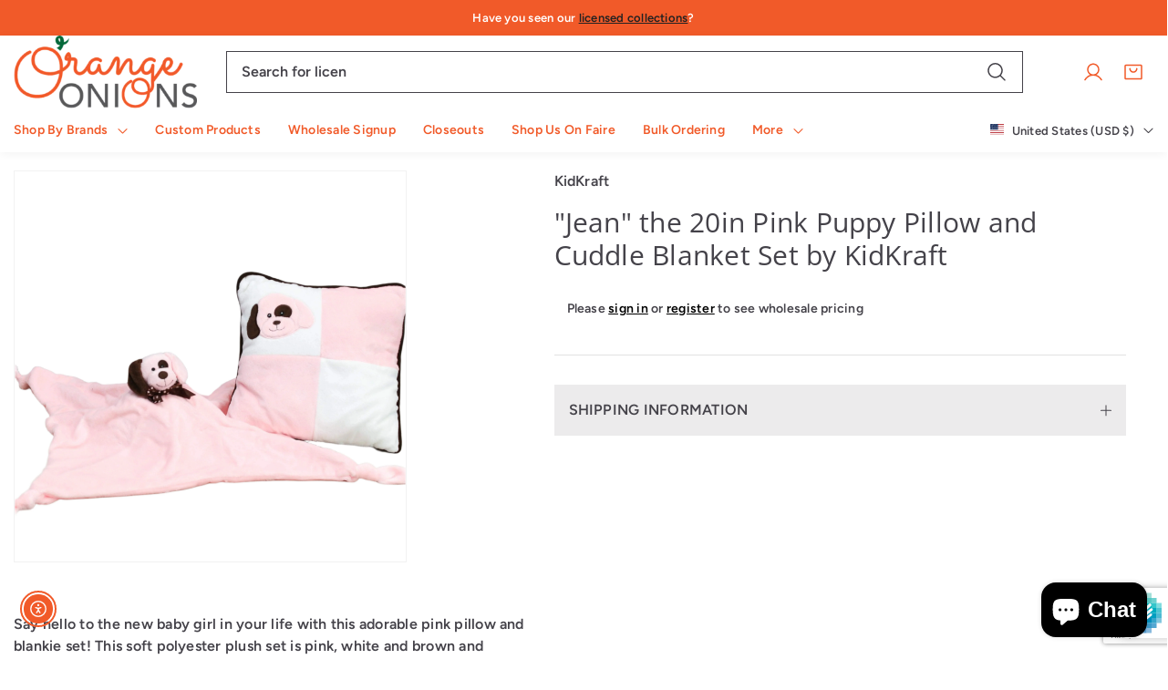

--- FILE ---
content_type: text/html; charset=utf-8
request_url: https://www.google.com/recaptcha/enterprise/anchor?ar=1&k=6LeDf4QpAAAAABDYqrMKh41sl_PQL_aZzplAGvzG&co=aHR0cHM6Ly9vcmFuZ2VvbmlvbnMuY29tOjQ0Mw..&hl=en&v=N67nZn4AqZkNcbeMu4prBgzg&size=invisible&anchor-ms=20000&execute-ms=30000&cb=kr6u3n7b7xa1
body_size: 48945
content:
<!DOCTYPE HTML><html dir="ltr" lang="en"><head><meta http-equiv="Content-Type" content="text/html; charset=UTF-8">
<meta http-equiv="X-UA-Compatible" content="IE=edge">
<title>reCAPTCHA</title>
<style type="text/css">
/* cyrillic-ext */
@font-face {
  font-family: 'Roboto';
  font-style: normal;
  font-weight: 400;
  font-stretch: 100%;
  src: url(//fonts.gstatic.com/s/roboto/v48/KFO7CnqEu92Fr1ME7kSn66aGLdTylUAMa3GUBHMdazTgWw.woff2) format('woff2');
  unicode-range: U+0460-052F, U+1C80-1C8A, U+20B4, U+2DE0-2DFF, U+A640-A69F, U+FE2E-FE2F;
}
/* cyrillic */
@font-face {
  font-family: 'Roboto';
  font-style: normal;
  font-weight: 400;
  font-stretch: 100%;
  src: url(//fonts.gstatic.com/s/roboto/v48/KFO7CnqEu92Fr1ME7kSn66aGLdTylUAMa3iUBHMdazTgWw.woff2) format('woff2');
  unicode-range: U+0301, U+0400-045F, U+0490-0491, U+04B0-04B1, U+2116;
}
/* greek-ext */
@font-face {
  font-family: 'Roboto';
  font-style: normal;
  font-weight: 400;
  font-stretch: 100%;
  src: url(//fonts.gstatic.com/s/roboto/v48/KFO7CnqEu92Fr1ME7kSn66aGLdTylUAMa3CUBHMdazTgWw.woff2) format('woff2');
  unicode-range: U+1F00-1FFF;
}
/* greek */
@font-face {
  font-family: 'Roboto';
  font-style: normal;
  font-weight: 400;
  font-stretch: 100%;
  src: url(//fonts.gstatic.com/s/roboto/v48/KFO7CnqEu92Fr1ME7kSn66aGLdTylUAMa3-UBHMdazTgWw.woff2) format('woff2');
  unicode-range: U+0370-0377, U+037A-037F, U+0384-038A, U+038C, U+038E-03A1, U+03A3-03FF;
}
/* math */
@font-face {
  font-family: 'Roboto';
  font-style: normal;
  font-weight: 400;
  font-stretch: 100%;
  src: url(//fonts.gstatic.com/s/roboto/v48/KFO7CnqEu92Fr1ME7kSn66aGLdTylUAMawCUBHMdazTgWw.woff2) format('woff2');
  unicode-range: U+0302-0303, U+0305, U+0307-0308, U+0310, U+0312, U+0315, U+031A, U+0326-0327, U+032C, U+032F-0330, U+0332-0333, U+0338, U+033A, U+0346, U+034D, U+0391-03A1, U+03A3-03A9, U+03B1-03C9, U+03D1, U+03D5-03D6, U+03F0-03F1, U+03F4-03F5, U+2016-2017, U+2034-2038, U+203C, U+2040, U+2043, U+2047, U+2050, U+2057, U+205F, U+2070-2071, U+2074-208E, U+2090-209C, U+20D0-20DC, U+20E1, U+20E5-20EF, U+2100-2112, U+2114-2115, U+2117-2121, U+2123-214F, U+2190, U+2192, U+2194-21AE, U+21B0-21E5, U+21F1-21F2, U+21F4-2211, U+2213-2214, U+2216-22FF, U+2308-230B, U+2310, U+2319, U+231C-2321, U+2336-237A, U+237C, U+2395, U+239B-23B7, U+23D0, U+23DC-23E1, U+2474-2475, U+25AF, U+25B3, U+25B7, U+25BD, U+25C1, U+25CA, U+25CC, U+25FB, U+266D-266F, U+27C0-27FF, U+2900-2AFF, U+2B0E-2B11, U+2B30-2B4C, U+2BFE, U+3030, U+FF5B, U+FF5D, U+1D400-1D7FF, U+1EE00-1EEFF;
}
/* symbols */
@font-face {
  font-family: 'Roboto';
  font-style: normal;
  font-weight: 400;
  font-stretch: 100%;
  src: url(//fonts.gstatic.com/s/roboto/v48/KFO7CnqEu92Fr1ME7kSn66aGLdTylUAMaxKUBHMdazTgWw.woff2) format('woff2');
  unicode-range: U+0001-000C, U+000E-001F, U+007F-009F, U+20DD-20E0, U+20E2-20E4, U+2150-218F, U+2190, U+2192, U+2194-2199, U+21AF, U+21E6-21F0, U+21F3, U+2218-2219, U+2299, U+22C4-22C6, U+2300-243F, U+2440-244A, U+2460-24FF, U+25A0-27BF, U+2800-28FF, U+2921-2922, U+2981, U+29BF, U+29EB, U+2B00-2BFF, U+4DC0-4DFF, U+FFF9-FFFB, U+10140-1018E, U+10190-1019C, U+101A0, U+101D0-101FD, U+102E0-102FB, U+10E60-10E7E, U+1D2C0-1D2D3, U+1D2E0-1D37F, U+1F000-1F0FF, U+1F100-1F1AD, U+1F1E6-1F1FF, U+1F30D-1F30F, U+1F315, U+1F31C, U+1F31E, U+1F320-1F32C, U+1F336, U+1F378, U+1F37D, U+1F382, U+1F393-1F39F, U+1F3A7-1F3A8, U+1F3AC-1F3AF, U+1F3C2, U+1F3C4-1F3C6, U+1F3CA-1F3CE, U+1F3D4-1F3E0, U+1F3ED, U+1F3F1-1F3F3, U+1F3F5-1F3F7, U+1F408, U+1F415, U+1F41F, U+1F426, U+1F43F, U+1F441-1F442, U+1F444, U+1F446-1F449, U+1F44C-1F44E, U+1F453, U+1F46A, U+1F47D, U+1F4A3, U+1F4B0, U+1F4B3, U+1F4B9, U+1F4BB, U+1F4BF, U+1F4C8-1F4CB, U+1F4D6, U+1F4DA, U+1F4DF, U+1F4E3-1F4E6, U+1F4EA-1F4ED, U+1F4F7, U+1F4F9-1F4FB, U+1F4FD-1F4FE, U+1F503, U+1F507-1F50B, U+1F50D, U+1F512-1F513, U+1F53E-1F54A, U+1F54F-1F5FA, U+1F610, U+1F650-1F67F, U+1F687, U+1F68D, U+1F691, U+1F694, U+1F698, U+1F6AD, U+1F6B2, U+1F6B9-1F6BA, U+1F6BC, U+1F6C6-1F6CF, U+1F6D3-1F6D7, U+1F6E0-1F6EA, U+1F6F0-1F6F3, U+1F6F7-1F6FC, U+1F700-1F7FF, U+1F800-1F80B, U+1F810-1F847, U+1F850-1F859, U+1F860-1F887, U+1F890-1F8AD, U+1F8B0-1F8BB, U+1F8C0-1F8C1, U+1F900-1F90B, U+1F93B, U+1F946, U+1F984, U+1F996, U+1F9E9, U+1FA00-1FA6F, U+1FA70-1FA7C, U+1FA80-1FA89, U+1FA8F-1FAC6, U+1FACE-1FADC, U+1FADF-1FAE9, U+1FAF0-1FAF8, U+1FB00-1FBFF;
}
/* vietnamese */
@font-face {
  font-family: 'Roboto';
  font-style: normal;
  font-weight: 400;
  font-stretch: 100%;
  src: url(//fonts.gstatic.com/s/roboto/v48/KFO7CnqEu92Fr1ME7kSn66aGLdTylUAMa3OUBHMdazTgWw.woff2) format('woff2');
  unicode-range: U+0102-0103, U+0110-0111, U+0128-0129, U+0168-0169, U+01A0-01A1, U+01AF-01B0, U+0300-0301, U+0303-0304, U+0308-0309, U+0323, U+0329, U+1EA0-1EF9, U+20AB;
}
/* latin-ext */
@font-face {
  font-family: 'Roboto';
  font-style: normal;
  font-weight: 400;
  font-stretch: 100%;
  src: url(//fonts.gstatic.com/s/roboto/v48/KFO7CnqEu92Fr1ME7kSn66aGLdTylUAMa3KUBHMdazTgWw.woff2) format('woff2');
  unicode-range: U+0100-02BA, U+02BD-02C5, U+02C7-02CC, U+02CE-02D7, U+02DD-02FF, U+0304, U+0308, U+0329, U+1D00-1DBF, U+1E00-1E9F, U+1EF2-1EFF, U+2020, U+20A0-20AB, U+20AD-20C0, U+2113, U+2C60-2C7F, U+A720-A7FF;
}
/* latin */
@font-face {
  font-family: 'Roboto';
  font-style: normal;
  font-weight: 400;
  font-stretch: 100%;
  src: url(//fonts.gstatic.com/s/roboto/v48/KFO7CnqEu92Fr1ME7kSn66aGLdTylUAMa3yUBHMdazQ.woff2) format('woff2');
  unicode-range: U+0000-00FF, U+0131, U+0152-0153, U+02BB-02BC, U+02C6, U+02DA, U+02DC, U+0304, U+0308, U+0329, U+2000-206F, U+20AC, U+2122, U+2191, U+2193, U+2212, U+2215, U+FEFF, U+FFFD;
}
/* cyrillic-ext */
@font-face {
  font-family: 'Roboto';
  font-style: normal;
  font-weight: 500;
  font-stretch: 100%;
  src: url(//fonts.gstatic.com/s/roboto/v48/KFO7CnqEu92Fr1ME7kSn66aGLdTylUAMa3GUBHMdazTgWw.woff2) format('woff2');
  unicode-range: U+0460-052F, U+1C80-1C8A, U+20B4, U+2DE0-2DFF, U+A640-A69F, U+FE2E-FE2F;
}
/* cyrillic */
@font-face {
  font-family: 'Roboto';
  font-style: normal;
  font-weight: 500;
  font-stretch: 100%;
  src: url(//fonts.gstatic.com/s/roboto/v48/KFO7CnqEu92Fr1ME7kSn66aGLdTylUAMa3iUBHMdazTgWw.woff2) format('woff2');
  unicode-range: U+0301, U+0400-045F, U+0490-0491, U+04B0-04B1, U+2116;
}
/* greek-ext */
@font-face {
  font-family: 'Roboto';
  font-style: normal;
  font-weight: 500;
  font-stretch: 100%;
  src: url(//fonts.gstatic.com/s/roboto/v48/KFO7CnqEu92Fr1ME7kSn66aGLdTylUAMa3CUBHMdazTgWw.woff2) format('woff2');
  unicode-range: U+1F00-1FFF;
}
/* greek */
@font-face {
  font-family: 'Roboto';
  font-style: normal;
  font-weight: 500;
  font-stretch: 100%;
  src: url(//fonts.gstatic.com/s/roboto/v48/KFO7CnqEu92Fr1ME7kSn66aGLdTylUAMa3-UBHMdazTgWw.woff2) format('woff2');
  unicode-range: U+0370-0377, U+037A-037F, U+0384-038A, U+038C, U+038E-03A1, U+03A3-03FF;
}
/* math */
@font-face {
  font-family: 'Roboto';
  font-style: normal;
  font-weight: 500;
  font-stretch: 100%;
  src: url(//fonts.gstatic.com/s/roboto/v48/KFO7CnqEu92Fr1ME7kSn66aGLdTylUAMawCUBHMdazTgWw.woff2) format('woff2');
  unicode-range: U+0302-0303, U+0305, U+0307-0308, U+0310, U+0312, U+0315, U+031A, U+0326-0327, U+032C, U+032F-0330, U+0332-0333, U+0338, U+033A, U+0346, U+034D, U+0391-03A1, U+03A3-03A9, U+03B1-03C9, U+03D1, U+03D5-03D6, U+03F0-03F1, U+03F4-03F5, U+2016-2017, U+2034-2038, U+203C, U+2040, U+2043, U+2047, U+2050, U+2057, U+205F, U+2070-2071, U+2074-208E, U+2090-209C, U+20D0-20DC, U+20E1, U+20E5-20EF, U+2100-2112, U+2114-2115, U+2117-2121, U+2123-214F, U+2190, U+2192, U+2194-21AE, U+21B0-21E5, U+21F1-21F2, U+21F4-2211, U+2213-2214, U+2216-22FF, U+2308-230B, U+2310, U+2319, U+231C-2321, U+2336-237A, U+237C, U+2395, U+239B-23B7, U+23D0, U+23DC-23E1, U+2474-2475, U+25AF, U+25B3, U+25B7, U+25BD, U+25C1, U+25CA, U+25CC, U+25FB, U+266D-266F, U+27C0-27FF, U+2900-2AFF, U+2B0E-2B11, U+2B30-2B4C, U+2BFE, U+3030, U+FF5B, U+FF5D, U+1D400-1D7FF, U+1EE00-1EEFF;
}
/* symbols */
@font-face {
  font-family: 'Roboto';
  font-style: normal;
  font-weight: 500;
  font-stretch: 100%;
  src: url(//fonts.gstatic.com/s/roboto/v48/KFO7CnqEu92Fr1ME7kSn66aGLdTylUAMaxKUBHMdazTgWw.woff2) format('woff2');
  unicode-range: U+0001-000C, U+000E-001F, U+007F-009F, U+20DD-20E0, U+20E2-20E4, U+2150-218F, U+2190, U+2192, U+2194-2199, U+21AF, U+21E6-21F0, U+21F3, U+2218-2219, U+2299, U+22C4-22C6, U+2300-243F, U+2440-244A, U+2460-24FF, U+25A0-27BF, U+2800-28FF, U+2921-2922, U+2981, U+29BF, U+29EB, U+2B00-2BFF, U+4DC0-4DFF, U+FFF9-FFFB, U+10140-1018E, U+10190-1019C, U+101A0, U+101D0-101FD, U+102E0-102FB, U+10E60-10E7E, U+1D2C0-1D2D3, U+1D2E0-1D37F, U+1F000-1F0FF, U+1F100-1F1AD, U+1F1E6-1F1FF, U+1F30D-1F30F, U+1F315, U+1F31C, U+1F31E, U+1F320-1F32C, U+1F336, U+1F378, U+1F37D, U+1F382, U+1F393-1F39F, U+1F3A7-1F3A8, U+1F3AC-1F3AF, U+1F3C2, U+1F3C4-1F3C6, U+1F3CA-1F3CE, U+1F3D4-1F3E0, U+1F3ED, U+1F3F1-1F3F3, U+1F3F5-1F3F7, U+1F408, U+1F415, U+1F41F, U+1F426, U+1F43F, U+1F441-1F442, U+1F444, U+1F446-1F449, U+1F44C-1F44E, U+1F453, U+1F46A, U+1F47D, U+1F4A3, U+1F4B0, U+1F4B3, U+1F4B9, U+1F4BB, U+1F4BF, U+1F4C8-1F4CB, U+1F4D6, U+1F4DA, U+1F4DF, U+1F4E3-1F4E6, U+1F4EA-1F4ED, U+1F4F7, U+1F4F9-1F4FB, U+1F4FD-1F4FE, U+1F503, U+1F507-1F50B, U+1F50D, U+1F512-1F513, U+1F53E-1F54A, U+1F54F-1F5FA, U+1F610, U+1F650-1F67F, U+1F687, U+1F68D, U+1F691, U+1F694, U+1F698, U+1F6AD, U+1F6B2, U+1F6B9-1F6BA, U+1F6BC, U+1F6C6-1F6CF, U+1F6D3-1F6D7, U+1F6E0-1F6EA, U+1F6F0-1F6F3, U+1F6F7-1F6FC, U+1F700-1F7FF, U+1F800-1F80B, U+1F810-1F847, U+1F850-1F859, U+1F860-1F887, U+1F890-1F8AD, U+1F8B0-1F8BB, U+1F8C0-1F8C1, U+1F900-1F90B, U+1F93B, U+1F946, U+1F984, U+1F996, U+1F9E9, U+1FA00-1FA6F, U+1FA70-1FA7C, U+1FA80-1FA89, U+1FA8F-1FAC6, U+1FACE-1FADC, U+1FADF-1FAE9, U+1FAF0-1FAF8, U+1FB00-1FBFF;
}
/* vietnamese */
@font-face {
  font-family: 'Roboto';
  font-style: normal;
  font-weight: 500;
  font-stretch: 100%;
  src: url(//fonts.gstatic.com/s/roboto/v48/KFO7CnqEu92Fr1ME7kSn66aGLdTylUAMa3OUBHMdazTgWw.woff2) format('woff2');
  unicode-range: U+0102-0103, U+0110-0111, U+0128-0129, U+0168-0169, U+01A0-01A1, U+01AF-01B0, U+0300-0301, U+0303-0304, U+0308-0309, U+0323, U+0329, U+1EA0-1EF9, U+20AB;
}
/* latin-ext */
@font-face {
  font-family: 'Roboto';
  font-style: normal;
  font-weight: 500;
  font-stretch: 100%;
  src: url(//fonts.gstatic.com/s/roboto/v48/KFO7CnqEu92Fr1ME7kSn66aGLdTylUAMa3KUBHMdazTgWw.woff2) format('woff2');
  unicode-range: U+0100-02BA, U+02BD-02C5, U+02C7-02CC, U+02CE-02D7, U+02DD-02FF, U+0304, U+0308, U+0329, U+1D00-1DBF, U+1E00-1E9F, U+1EF2-1EFF, U+2020, U+20A0-20AB, U+20AD-20C0, U+2113, U+2C60-2C7F, U+A720-A7FF;
}
/* latin */
@font-face {
  font-family: 'Roboto';
  font-style: normal;
  font-weight: 500;
  font-stretch: 100%;
  src: url(//fonts.gstatic.com/s/roboto/v48/KFO7CnqEu92Fr1ME7kSn66aGLdTylUAMa3yUBHMdazQ.woff2) format('woff2');
  unicode-range: U+0000-00FF, U+0131, U+0152-0153, U+02BB-02BC, U+02C6, U+02DA, U+02DC, U+0304, U+0308, U+0329, U+2000-206F, U+20AC, U+2122, U+2191, U+2193, U+2212, U+2215, U+FEFF, U+FFFD;
}
/* cyrillic-ext */
@font-face {
  font-family: 'Roboto';
  font-style: normal;
  font-weight: 900;
  font-stretch: 100%;
  src: url(//fonts.gstatic.com/s/roboto/v48/KFO7CnqEu92Fr1ME7kSn66aGLdTylUAMa3GUBHMdazTgWw.woff2) format('woff2');
  unicode-range: U+0460-052F, U+1C80-1C8A, U+20B4, U+2DE0-2DFF, U+A640-A69F, U+FE2E-FE2F;
}
/* cyrillic */
@font-face {
  font-family: 'Roboto';
  font-style: normal;
  font-weight: 900;
  font-stretch: 100%;
  src: url(//fonts.gstatic.com/s/roboto/v48/KFO7CnqEu92Fr1ME7kSn66aGLdTylUAMa3iUBHMdazTgWw.woff2) format('woff2');
  unicode-range: U+0301, U+0400-045F, U+0490-0491, U+04B0-04B1, U+2116;
}
/* greek-ext */
@font-face {
  font-family: 'Roboto';
  font-style: normal;
  font-weight: 900;
  font-stretch: 100%;
  src: url(//fonts.gstatic.com/s/roboto/v48/KFO7CnqEu92Fr1ME7kSn66aGLdTylUAMa3CUBHMdazTgWw.woff2) format('woff2');
  unicode-range: U+1F00-1FFF;
}
/* greek */
@font-face {
  font-family: 'Roboto';
  font-style: normal;
  font-weight: 900;
  font-stretch: 100%;
  src: url(//fonts.gstatic.com/s/roboto/v48/KFO7CnqEu92Fr1ME7kSn66aGLdTylUAMa3-UBHMdazTgWw.woff2) format('woff2');
  unicode-range: U+0370-0377, U+037A-037F, U+0384-038A, U+038C, U+038E-03A1, U+03A3-03FF;
}
/* math */
@font-face {
  font-family: 'Roboto';
  font-style: normal;
  font-weight: 900;
  font-stretch: 100%;
  src: url(//fonts.gstatic.com/s/roboto/v48/KFO7CnqEu92Fr1ME7kSn66aGLdTylUAMawCUBHMdazTgWw.woff2) format('woff2');
  unicode-range: U+0302-0303, U+0305, U+0307-0308, U+0310, U+0312, U+0315, U+031A, U+0326-0327, U+032C, U+032F-0330, U+0332-0333, U+0338, U+033A, U+0346, U+034D, U+0391-03A1, U+03A3-03A9, U+03B1-03C9, U+03D1, U+03D5-03D6, U+03F0-03F1, U+03F4-03F5, U+2016-2017, U+2034-2038, U+203C, U+2040, U+2043, U+2047, U+2050, U+2057, U+205F, U+2070-2071, U+2074-208E, U+2090-209C, U+20D0-20DC, U+20E1, U+20E5-20EF, U+2100-2112, U+2114-2115, U+2117-2121, U+2123-214F, U+2190, U+2192, U+2194-21AE, U+21B0-21E5, U+21F1-21F2, U+21F4-2211, U+2213-2214, U+2216-22FF, U+2308-230B, U+2310, U+2319, U+231C-2321, U+2336-237A, U+237C, U+2395, U+239B-23B7, U+23D0, U+23DC-23E1, U+2474-2475, U+25AF, U+25B3, U+25B7, U+25BD, U+25C1, U+25CA, U+25CC, U+25FB, U+266D-266F, U+27C0-27FF, U+2900-2AFF, U+2B0E-2B11, U+2B30-2B4C, U+2BFE, U+3030, U+FF5B, U+FF5D, U+1D400-1D7FF, U+1EE00-1EEFF;
}
/* symbols */
@font-face {
  font-family: 'Roboto';
  font-style: normal;
  font-weight: 900;
  font-stretch: 100%;
  src: url(//fonts.gstatic.com/s/roboto/v48/KFO7CnqEu92Fr1ME7kSn66aGLdTylUAMaxKUBHMdazTgWw.woff2) format('woff2');
  unicode-range: U+0001-000C, U+000E-001F, U+007F-009F, U+20DD-20E0, U+20E2-20E4, U+2150-218F, U+2190, U+2192, U+2194-2199, U+21AF, U+21E6-21F0, U+21F3, U+2218-2219, U+2299, U+22C4-22C6, U+2300-243F, U+2440-244A, U+2460-24FF, U+25A0-27BF, U+2800-28FF, U+2921-2922, U+2981, U+29BF, U+29EB, U+2B00-2BFF, U+4DC0-4DFF, U+FFF9-FFFB, U+10140-1018E, U+10190-1019C, U+101A0, U+101D0-101FD, U+102E0-102FB, U+10E60-10E7E, U+1D2C0-1D2D3, U+1D2E0-1D37F, U+1F000-1F0FF, U+1F100-1F1AD, U+1F1E6-1F1FF, U+1F30D-1F30F, U+1F315, U+1F31C, U+1F31E, U+1F320-1F32C, U+1F336, U+1F378, U+1F37D, U+1F382, U+1F393-1F39F, U+1F3A7-1F3A8, U+1F3AC-1F3AF, U+1F3C2, U+1F3C4-1F3C6, U+1F3CA-1F3CE, U+1F3D4-1F3E0, U+1F3ED, U+1F3F1-1F3F3, U+1F3F5-1F3F7, U+1F408, U+1F415, U+1F41F, U+1F426, U+1F43F, U+1F441-1F442, U+1F444, U+1F446-1F449, U+1F44C-1F44E, U+1F453, U+1F46A, U+1F47D, U+1F4A3, U+1F4B0, U+1F4B3, U+1F4B9, U+1F4BB, U+1F4BF, U+1F4C8-1F4CB, U+1F4D6, U+1F4DA, U+1F4DF, U+1F4E3-1F4E6, U+1F4EA-1F4ED, U+1F4F7, U+1F4F9-1F4FB, U+1F4FD-1F4FE, U+1F503, U+1F507-1F50B, U+1F50D, U+1F512-1F513, U+1F53E-1F54A, U+1F54F-1F5FA, U+1F610, U+1F650-1F67F, U+1F687, U+1F68D, U+1F691, U+1F694, U+1F698, U+1F6AD, U+1F6B2, U+1F6B9-1F6BA, U+1F6BC, U+1F6C6-1F6CF, U+1F6D3-1F6D7, U+1F6E0-1F6EA, U+1F6F0-1F6F3, U+1F6F7-1F6FC, U+1F700-1F7FF, U+1F800-1F80B, U+1F810-1F847, U+1F850-1F859, U+1F860-1F887, U+1F890-1F8AD, U+1F8B0-1F8BB, U+1F8C0-1F8C1, U+1F900-1F90B, U+1F93B, U+1F946, U+1F984, U+1F996, U+1F9E9, U+1FA00-1FA6F, U+1FA70-1FA7C, U+1FA80-1FA89, U+1FA8F-1FAC6, U+1FACE-1FADC, U+1FADF-1FAE9, U+1FAF0-1FAF8, U+1FB00-1FBFF;
}
/* vietnamese */
@font-face {
  font-family: 'Roboto';
  font-style: normal;
  font-weight: 900;
  font-stretch: 100%;
  src: url(//fonts.gstatic.com/s/roboto/v48/KFO7CnqEu92Fr1ME7kSn66aGLdTylUAMa3OUBHMdazTgWw.woff2) format('woff2');
  unicode-range: U+0102-0103, U+0110-0111, U+0128-0129, U+0168-0169, U+01A0-01A1, U+01AF-01B0, U+0300-0301, U+0303-0304, U+0308-0309, U+0323, U+0329, U+1EA0-1EF9, U+20AB;
}
/* latin-ext */
@font-face {
  font-family: 'Roboto';
  font-style: normal;
  font-weight: 900;
  font-stretch: 100%;
  src: url(//fonts.gstatic.com/s/roboto/v48/KFO7CnqEu92Fr1ME7kSn66aGLdTylUAMa3KUBHMdazTgWw.woff2) format('woff2');
  unicode-range: U+0100-02BA, U+02BD-02C5, U+02C7-02CC, U+02CE-02D7, U+02DD-02FF, U+0304, U+0308, U+0329, U+1D00-1DBF, U+1E00-1E9F, U+1EF2-1EFF, U+2020, U+20A0-20AB, U+20AD-20C0, U+2113, U+2C60-2C7F, U+A720-A7FF;
}
/* latin */
@font-face {
  font-family: 'Roboto';
  font-style: normal;
  font-weight: 900;
  font-stretch: 100%;
  src: url(//fonts.gstatic.com/s/roboto/v48/KFO7CnqEu92Fr1ME7kSn66aGLdTylUAMa3yUBHMdazQ.woff2) format('woff2');
  unicode-range: U+0000-00FF, U+0131, U+0152-0153, U+02BB-02BC, U+02C6, U+02DA, U+02DC, U+0304, U+0308, U+0329, U+2000-206F, U+20AC, U+2122, U+2191, U+2193, U+2212, U+2215, U+FEFF, U+FFFD;
}

</style>
<link rel="stylesheet" type="text/css" href="https://www.gstatic.com/recaptcha/releases/N67nZn4AqZkNcbeMu4prBgzg/styles__ltr.css">
<script nonce="beYLYzG1LbAvUm10hVTx5w" type="text/javascript">window['__recaptcha_api'] = 'https://www.google.com/recaptcha/enterprise/';</script>
<script type="text/javascript" src="https://www.gstatic.com/recaptcha/releases/N67nZn4AqZkNcbeMu4prBgzg/recaptcha__en.js" nonce="beYLYzG1LbAvUm10hVTx5w">
      
    </script></head>
<body><div id="rc-anchor-alert" class="rc-anchor-alert"></div>
<input type="hidden" id="recaptcha-token" value="[base64]">
<script type="text/javascript" nonce="beYLYzG1LbAvUm10hVTx5w">
      recaptcha.anchor.Main.init("[\x22ainput\x22,[\x22bgdata\x22,\x22\x22,\[base64]/[base64]/[base64]/[base64]/[base64]/[base64]/KGcoTywyNTMsTy5PKSxVRyhPLEMpKTpnKE8sMjUzLEMpLE8pKSxsKSksTykpfSxieT1mdW5jdGlvbihDLE8sdSxsKXtmb3IobD0odT1SKEMpLDApO08+MDtPLS0pbD1sPDw4fFooQyk7ZyhDLHUsbCl9LFVHPWZ1bmN0aW9uKEMsTyl7Qy5pLmxlbmd0aD4xMDQ/[base64]/[base64]/[base64]/[base64]/[base64]/[base64]/[base64]\\u003d\x22,\[base64]\\u003d\x22,\x22wpXChMKaSzLDgsOBw4cew77DnsKaw5xgS0LDrcKlIwHCmcK0wq50fTxPw7N1BMOnw5DCt8O4H1Q4wr4RdsOywr1tCRlQw6ZpSXfDssKpXR/DhmMgScOLwrrCkMO9w53DqMOxw4lsw5nDg8KcwoxCw6rDr8Ozwo7ChMOvRhgew5bCkMOxw4fDlzwfAi1ww5/DucO+BH/DjkXDoMO4aHnCvcOTRsKIwrvDt8Ocw6vCgsKZwqFXw5Mtwopkw5zDtl/[base64]/CnEzCscK8CH3DlMOZKUhbV0cBPMKPwqfDpUbCncO2w53Dm2/DmcOiQhfDhwBEwrN/w75YwqjCjsKcwqIwBMKFfAfCgj/CmTzChhDDvHcrw4/Dm8KIJCIqw60ZbMOIwp40c8OOVXh3RMOaM8OVZcOgwoDCjEHCqkg+LcO0JRjCl8K6wobDr01MwqptIcOSI8OPw4DDuwB8w4DDiG5Ww5/CuMKiwqDDqcO+wq3CjWLDsDZXw6jCuRHCs8KwElgRw5/DlMKLLl3CjcKZw5UgM1rDrl/ClMKhwqLCrQE/wqPCvybCusOhw7QawoAXw4zDgA0OPMK1w6jDn0IJC8OPZsKFOR7DvMKGVjzCtsKdw7M7wooOIxHCosOxwrMvdcOLwr4vQsONVcOgFsOSPSZ+w6sFwpF8w6HDl2vDjhHCosOPwp3Cv8KhOsK5w7/CphnDtcOGQcOXa3UrGwcaJMKRwqHCuBwJw7DCrEnCoDPCkht/wpvDr8KCw6djMmstw7TCrkHDnMKtHFw+w4hUf8KRw7EcwrJxw7jDvlHDgHJMw4UzwrQDw5XDj8O4wr/Dl8KOw483KcKCw43CsT7DisOybUPCtUzCpcO9ETHCk8K5anbCuMOtwp0JCjoWwqTDknA7bsOtScOSwo3ChSPCmcK1c8Oywp/DrglnCQbCmRvDqMK8wo1CwqjCrMOAwqLDvx3DosKcw5TChBQ3wq3CnDHDk8KHPRkNCSPDkcOMdh/DoMKTwrcWw4nCjkotw75sw67CtR/[base64]/CgMKpwpwOH8OIOcKOwrZKw6IlSxcWeAnDnsO1w4fDownCsGTDqETDqXw8UGIKdw/CicKfdUwAw7vCvsKowrR7O8OnwpZSEQHCinwBw6jCtsOOw7jDj3kjSzrCpktXwo8QO8OmwpfCpTrDk8O2w4QtwpYUw41Nw5QswpvDssONw4vCu8OdJcK6wpdnw4PCkwg7W8OhKsKew7rDhcKNwr7CgsKtYMKzwqnCigF3wpc6wrhSfj7DnX/DozF+ZgMjw71kE8KpGcKXw7FlIsKpacOQTDw/w4jCqsKtwoDDhmbDoxLCkHYOw59mwrNHwozCpAZfwrXCuT8/HcKrwqU1wp3CtsKCw7stwroUFcKaaGLDvEJ8E8KiCBkKwozCkcORe8OwEGc0w494TcK6EcK1w7lAw6/CrsO2fQ8Nw6c5wqzCvCDCscOCWsOfBzfCsMOzwq5Bw6VYw6/DnnjDjg5Nw64vHhbCgBImJsOqwozDtG0Zw5bCvsO7G3Muw6DCuMKiw7PDjMOyZCpIwr0iwq7CkBESZC7DmzPClMOswrfCrQNxD8KpL8O0wqrDtW3CunDCr8KHIVYPw7NUMGnDrsOneMOIw53Dik7CmMKIw6I4cVx8w7jDn8OmwoEuw63DiVPDsB/DsXsbw4PDg8K5w7nDpMKyw7XCvQUsw7Q/[base64]/wo/Cu8Oswo1dCHZvw5cFw7zCkg7Dlw4xYmdXKFLDr8KPCsKfw7ogLcKQCMKRCTkTYsO4F0YOwpw4woYuPMOqCMOOw7nCqibCmAUbR8KIwrPCmkBdVMKjUcO+bElnw6jDh8OnSUrDscK4w50xaDTDhMKpw6RLVcKCMgvDh3tDwoxowr7Di8OZRcOowq/CpcK5wo/Co3J0wpPCocKFDhDDocOAw55UBcK2OhM2CMK8UMOTw4LDnVcDE8OgVcOcw4LCsgrChsO/[base64]/Ch8KdwpJqwoTCmsOVwqc9QSfDm8OzwokBwpBwwpfCqVNHw70/wprDvGhIwrJ1G3TCnsKJw6UKEEsLwovCrMOdExRxFcKBwpE7w4FCNSp5csODwo8+PAROGTUWwpdGXMOkw4B/wpwuw7/[base64]/fW/[base64]/w6g6SGQGR8Osw7fCicK4IjF4w6nDlMKpE1AqE8OLBMOJbQfCoHEKwrnDm8KFwokpMhLDgMKPPsKXO1zCszvDrcKCaA8/LxLCpsOAwqkrwowKNsKDS8KOwqjCt8OeW29FwpRAa8OiJMK1w47Cp3xjDMKzwpp1RAYcDMOGw4DCnzfDqcOIw63DosKWw7/CuMKGG8KVWisSeFfDk8K6w7ENAMOCw6vCj3rCiMOFwpjDk8OTw4bCq8KYw6nCocO4woQww5Qwwq3DlsKEV1zDksKzNhZWw70MJRJJw7rDjXTCkE/Dr8OWw78vYlLCoSxOw7nDol7DnMKBQsKYVMKHUhLCpMOXfVnDhAk1b8O3dcODw7ozw6tdMiNXwqpnw60Rd8OpHcKJwqp8CMOdw4fCp8KvBQVcwrE0w6/Ct3Bqw6nDv8KMOWHDh8KUw6YaJ8O5LMOhw5DDqcOIJ8KVeHkNw4lqJMOtI8KRw4zDh1lQwppmRiMcw7XCsMKBLMKjw4Ekw4bDssObwrnCqR9aP8KWSsOeCj/DqAbCgMOKw7HCuMKjwr/Dl8OhI0FCwqhbUSp1QsK9eyTCgsOKVcK1E8K0w73CpDPDsQYxwp5kw69qwpnDnWVpO8OWwqvDq1Rww75DQsK7wrfCucKjw5luFsKeGANqw7TDmcK+AMKnVMKZZsKnwp8Lwr3DploZwoNwUT5tw4/DvcOww5vCgCxVV8Oiw4DDi8KeW8OJDMOuWQw5w6Fow4vCjsKkw4DCqMO4McOGwqRFwrgrVsO1woXCgER9YMKaMMO0wpB8JSrDnF/DjQrDjArDgMKTw65Yw4/DncOlw79zOjfCrQbDvgBLw7pWcGnCskXCuMO/w6xmA0YDw6bCn8KDw4nCpsKsKgc/[base64]/wpwSJ8OywpoXTzvCsmkww4rDpBvCm8O/[base64]/CncOiwqPDocOnwpbDg8KAPsObFMKYDU9gTsO5H8KdC8K+w5VzwrRbaissfcKww481VcOCw7zDpMOOw5k6PjnCm8OsCsKpwozDrGXDohgjwr0fwrBCwpo+EcOcb8Kgw5Y/[base64]/CjSHDnA1jY8KkAMODwoPDqMKpw5ExA3dRbgEPZcOCTMKqF8OvD1bCqMKbYcKABMK1wrTDsRrCkC8bQXljw7LCrMOkSAXCjcKkc1vCksKSEAHDtVHCgnnDpyTDocKUw78aw4zCq3ZfY1nDk8OKVsKxwpFtKUfCg8OrSQknwqB5ehQqPH8cw6/CgcOjwo5GwqbClcO1HsOGX8KZKy7Dl8KAI8OGPMK9w55iezbCqsOiR8OrCcKewpdiFBxTwq7DtX8XMMOQwobDmsKrwrtow6fCvB58HxhjKsKACMODw6pVwr9Je8KVUm0vwqLCmm3CtV/Dv8KvwrTCp8KuwpZew4F8J8Kkw5/CqcKNBH7CsSoVwprDkmkDw5kbfMKpccKgNloLwqMzIcOvw7TCmsO8LcOZKsO4wqQecBrCnMKgGsOYWMKEHSsnwopAwq4/bcO6wofCn8O3wqd7P8KuajU2w64Vw4jCjFHDssKewoFswrPDscKLc8K9D8OIbA9PwoNjDizDs8K1H01rw7TDoMOWIcO3GE/[base64]/DpHnCssKZw7fDk0HCjsOiwrLCkzLDnMODTMK2PSLCkTXCk3fDhcOMJnR/wpDDu8Oew6pFWCFrwqHDmn/DlsOYQxbCusKEw6DCmcKawqnCi8KUwrUUwr3CrWbCmC7DuF3CrsKmbR/[base64]/ChElxNsK8I8O9w5LDs3TDksKXTMOHQl7DoMOuXGdJRBDCtHTCksOtw6vDsnTDmkJlwoxZfh9+PVNwe8KbwpnDuVXCojjDrcOaw5g3wp13wqkDY8KFNcOpw79BHD8MQVfDuVdGOsOUwpN/wojCicO7ScKfwojDhMOXwqfCpMKoKMODwpkNWsObwoLDucO3wqLDnsK6w4UCJcOdLMOww7nDmsK0w65CwpTDhsOqRAw7Rxhaw41MR2M1w5RFw6oGa0PCn8O0w6Nvwop8Qz/CncO+Qg/CjTkpwpTCgsKpVRHDpigswrfDvMKrw6jDkcKJwo8gwq1/P0wrB8O5w43DpDjCjUdOWjHDhsK7YsKYwp7DkMK3wq7CiMObw5fDkyRFwoUcJ8KcSsOyw7XCrUw0w7grY8KQCcO5wovCm8O5woNcCcKWwo4UO8KRcAhCw4HCnMOmw4vDugoib3dUSsK2wq7DjRRyw50Rd8O4woV/H8K3w53DiTxtwowcwq5kwrEuwo7CjxvCj8K+CBbCq1jCqsOmFkLCqcKzagXDuMKyX19Qw6zCuGfCoMOhVsKdHRrCusKKw5HDicKYwoDCpn8YcCVTZcK1MHFXwqRvXsOGwpx/BV1Jw6PCnz8hJxZ3w5PDnMOTFcOjwq9qw4Ztw7kRwoXDhnxJeShzBmlvRE/[base64]/CvMK1V8KEwq7Dmg1YwrZpMz4Mw5PDi8KBw6nDr8Kbf3bDqmbCk8KDRgc2KSDDuMKwOMOwfThGHAYYOX3CpcOTPVlLAgwowovDpSXDqcKIw6Vaw4bCkWI/w6Mywr0vUivDl8K8PcO0wo/[base64]/XAPCpS7CpSprJsO0L3HDi8KoJsOEWXbCgcKeFMOvQgfCv8OIQ13Dgh3DgcK/C8OpamzDg8KQbjAWbHUibMOMbngxw7huBsKXw7hbwo/CmmZLw67CksKew6/Ct8KqTsK4XhwQBBgQcXzDhsOiMERVP8KWdl3CjsKZw7zDpjdNw6/Cj8OyeyEbwqovMsKQW8KIQDLCgcOAwq4sN1jDhMOPK8KPw5A4w4/[base64]/YcKAQMK6HX9Fw5A6ZVcDwpLCjcKSNhHDhsO5KsOjw5V1wogVc8KKwoXDjMKDeMOsOnvCj8KmWCxlcWHCmWAMw4sQwofDgsK/XsOecsKbwpwLwrdKCw1+QxjCusO6woDDosK4S2VFCcKLLicCwpt3H255Q8OERcKNDifCr3rCoHdnwpXCkm7Dkx/Cs0Qsw4FIbjFHFMK8XMKnPhxELBdMA8O5wp7DjSzDksOnw7LDjSDCh8Oww4o5K3rDv8OnAsKKL2B9w78hwo/DnsKkw5PDsMOrw4BDWsOFw7x5b8OXPFtGc27CqFDChTnDqMOZwqrCgMKXwrTCoSpoCcO1YCnDocK3wptxNUrDu0TCuX/[base64]/[base64]/wqvDgUXCo3IwN8ODMkbCt1DCvXsKSFjCgcKXwo03w4pHWsOHVirChMOxwp3Dl8OsWRrDrsOWwoMAwrRZPGZAEsOJQgpQwo7CosOwQC9rQX1cJsKGScOwBxDCpxI9ccOgJcODRgY9w4TDkcKyc8OGw6oQcXjDiUxRQh3DjcO7w67DriPCthvDl1DCosO/P05wTsKgYA1Nwr8ywpPCvsOmPcKzEsKLLiN2wobCsHRMG8Kww5nCusKlMMKPw4zDq8OzRTcmH8OZWMO+wp/CpWjDocKlc0fCnsOPZwXDusOiZDE5wppqwqkGwpLCjXPDncOww5B2WsOaEcOfGsKJWcK3YMOjfMO/L8KfwrBawq4WwpQQwqxxdMK3cWDCnsKBSgIYWU4EX8OFScKmQsK0wrtFHWTCol/[base64]/ChcOaw6t/wonDqMOzwqvDlGknwp0Kw4fDtAbCmF/DlRzCjk7CjcOgw5nDh8OdAVZcwrJhwofDuVDCqsKAwpDDlT18CELDvsOAY2klJsOefkA2wqTDuRnCt8KvEFPCh8OvLMKTw7jDhcO+w4PCjMKbw6jDlWRvw7gDB8KUwpFHwrNmw5/DoRfCl8KDLQrDt8KSKGjDkMOULHd/DMO0ZMKtwpPCusOGw7TDgFsVFVTDo8KAwpJ7wpnDunXCpsK8w4PDtMOwwosQw7XDvMKyZRrDlQp8HTjDuXdGwol6fA7CoBDChcOuOB3DgMOdw5cqEScENcKScsKEw4rCjcKQwqvCiHoDUBPCncO+P8KYwptZfU/CmMKqwrHDmzEBXBrDgMOKWMOTwpzCqnJYwp8Tw53CpsOBR8Kvw5rDnFvCiWEGw7PDhDdewpfDnMKRwo3Co8KvYsOxwp/CgQ7Cj0vChWNYw7/[base64]/[base64]/[base64]/[base64]/CjCPDvydMJMKTL8KzwoTCtjXCgcKAw5rCuMKHwqAgPhTCoMOWAkMsUsKbwpA+wqUZwr/CsgtkwrIVw47ChAYUDSAWHG3CosOzccKmSlgDw6BLcMOKwox4f8KMwqURw4TCkmIeb8KkDX5UFsObKkTCm2vCv8OLewjDhjghwqx2dgobw5TDsDLDr3dcCxZaw77DkSlkw6lywpUnw5tDPMO8w4HDqWfCtsO6wo7DqsORw7JhDMO9w6oDw5AvwqUDUcOXO8O1wr/DhsKRw7nDmzzDvsO6w5/DhcK/w51ePEYHwrbCi0rDuMKpRFZAdMOtTwFow5rDpsOxwoXDimgEw4Mdw5B/w4XCu8K4JRNywpjDgcKve8Ozw5EdLgjCs8KyJ3AGwrFMesKdw6DDjWTCtxbCvsOGLBDDpcORw4jCp8OZaGbDjMOVwoQDTnrCq8KGw4xewrbChnptbl7DsQjDocOwZlnChsKKNVlHDcOtMcKhJMOEwrMqw5nCtRF9DcKlHcOeAcKnTsOBUWXDtw/CgRbDvcKSO8KJIMKdw4U4VMKTdcOywq4qwoM/[base64]/[base64]/wrM1woVnPsOHJMKwUUDDvMKhwqbDuHMVYXoyw589b8K3w7/Du8O7enVgw4NOP8OHSknDucKiwrZEMsOcWHDDosKTB8KaBRMJUcKQNQdEBisRw5HDrsO5K8KLw41RSjvDuTrCksK2FiUSwpJlGsOUADPDkcKcb0pPw6TDl8K8MG11aMOpwowHagFSKMOjQVzCtgjDlHBvBmTDggp/[base64]/[base64]/CkcOzHMKvw4bCn3PDj8Ofa8OPNhTDpFUFwqV3w4d8ScO3w7zCgDArwq13Jz5Kwr3CuHPChMKXSsOFw5rDnxwqeAPDjxZbTHvCv00nw7h/XsO7woU0X8K8wrlIwrdhOMOnXcKnw6XCpcKGwqogfVDDqGfDiHIjWFMlw6w7wqbCjcKZw5AdasOQw43CnUfCrxrDj0fCs8KawoRqw7TDl8KcM8OdasOKwrthwoRgawnCv8KkwprClMKhSFTDu8Kbwp/Dkhstw68jw4Uqw7x7L3YUwpjCgcKBCBJOw7wIKCR6ecKoM8OVw7IOemPDuMO5IHvCoX47LcO9OVvCmcO/C8KMViJGW03Dr8OlWnVaw4zCkCHCuMOHPS/DjcKEX3BLw4Fzw4kXw5Ysw65sZMO0dhzDjsOdKsKfMHtfw4zDsA3CnsK+w4hjw6lYd8Kqw64zw7V6wqbCpsOuwoVsOEVfw4/[base64]/Dhy4ZIx8wWwd0eRtGw6QrZsKwR8KfOhDDuAHCjMKLw6sOYTLDn2ZAwrDCucKLwrXDtMKNw6zCqcOTw6wjw7TCpzXDg8KRScOHwqEzw5hGw4ZhA8OcUFDDug5/[base64]/[base64]/CtxzDm8OzOcOBWsOWwo/DoMKWIsOpwonClMKsw5rDnzbDocOxPkxRTxTChkh/[base64]/[base64]/Cp8Oqwr7DqwHDumLCiRkjOsOFUsKwwqgkb33Co8KLMsKxw4DCij8dwpLDkcKJTnZfwopxCsKbw6V7wo3DogrDpnjChVTDqwoZw7VdOBvCh3bDn8KMw69hWxDDhcKURhkmwr/Dt8KEw7PDuxUfZcK+w7dZw7RHYMO4EMOWGsOowr5KacOiDMKSZcOCwqzCssKKaxMEVxRTLFhywpdkw63DgcKqesKCaDLDhsKWPxg+XsO6F8OSw4LCscKnZgd0wrvCsQrDpWrCqsOgw4LDnR5fwq8FFDnDn07Cl8KUwpxVBQADDD/Dq1jCiwXCq8KYVsO3w43ChwE/[base64]/DqxXDncOPQsK2EjVWRzjDhDzDv8K7G352TC1RLUrCsygzVHgOw4fCocKoDMK1Cik5w6LDhnrDuk7ChcOZw63Ctzxwb8OmwpMHVMK1by/[base64]/DosKcw60nwqLCj2XDhFlkEjN9w41Fw63CuS3DnAnCjj4SbUchP8O3OMOjw7bCk3XDmlDCm8OcJQI6McKOAQ1gw41KQS5fw7UwwobCtMOGwrTDkcOjDiFqw7HDk8OKw6FJUcKvZiPCncO1w7xIwpcZYhLDsMOcCRJ0KyPDtgPCkRArwoVQwoQ/Z8OZwqh/I8O4w5sELcKGw7QXeU4cKCREwqDCohIfV3jCoG4qI8OWXQkTel11LkxZFsKww7DCn8Kow5Nsw6E0ZcKaAcO2wqICwrnDv8OMbRsIOXrDsMOVw7oJN8OZwonDmxUVw47CpEPClMKzVcK4wrk+XX4bEnhIwpNcJxXCiMKPesOYfsKENcKawrLDq8KbbVJ/PCfCjMO0XlnCtHfDrx44w4sYDsOPwq0Ew4/CsQgywqDDhcKkwrtcIMKawoHCll7DgMKhwrxoBjctwpjCi8OnwpvCnmAySUs/G0nClcKQwoHCp8OEwp14w6AJwoDCgsKDw5lIdWfCkFnDumJzaVXDt8KEJMKZUWpNw6PDqGQXeA7ChMKQwrEYMMO3TgB/OR9WwqFiwpfCvsOHw6rDpC1Tw4zCrMOuw7nCuih3WyxAwr7DiG5Ewo8oH8KlfsO/XhIpw7vDg8OEcB5uYiXCnsOeQgbCo8OFbzVRXhxow7l4LEXDh8KATcKowpFfwojDncK7Z2zCqk8gdAt+KMK/w77Dt3bCtMODw6hhSQ9IwqB0RMK/[base64]/Cn8OPwqPDgMOAw7DClsO8wp/Ch8OEasONbxLDrF/CicOoYcOowrYfdRdBGwnDqgEaWF/Cii8Ow7Y6aWxLccKhwrXDjMKjwqvCg2nCtV7CmlcjW8OPIcOtw5teIjzCjxdTwpt/woLCp2QxwofCm3PDomAKGivCtAbCjDNaw4JyeMKRM8ORfGvDncKUwobClcKGwo/[base64]/ChCdKccKtEMORLjDDv1BBHMKPw6NmYMOjwrk4fMKIwq3Cqm4oAVpDOXgbPcKJwrPDg8OiRsKqwohbw4DCoWXCqCtKwo7Ch3nCnsKAwrscwrXCiXvCt1VDwrw+w7bCrQ8jwoI+w4zCl03CuzJUNUJ5RzpXwoHCjcORKMKdfTk/dsO5wpnCksOXw6zCvsKDwpcvPATDtj8BwoM+RsObwr3DvE3Dm8K/w6AAw5XCv8O0eR/Cm8Kuw67DpDkbEmXCk8Oiwr98JGhBasOUw6HCkcORNWAywqrDr8Okw5/[base64]/CmB9Awp3CisOkb8K7bsOVKsKqw6LClsOXwp91w5dTGhjDuRd7EX5cw749CcKawp9Swo/DrxwXPMO+MT9KZ8ORwpfDs3pKwoluE3zDhxHCtD/ChmnDusKKVsK7wqkpFWN2w59gw5REwpp/UEjCocOecxzDkCIaAcKQw7zCi2dVVFPDhifCg8KuwpkcwolGAQVkYcK3woRRw51Cw5l+MyclV8O3wp1pw7bDssO8BMO4WllTWsO+PhNINhbDo8OWHcKPEcK2a8Kew4nCvcOtw4cTw5Yiw6XCqkpDck5nwp7Dq8KiwrZ+w4AuU2E3w5HDtF/DvcOvYXPCj8Ofw6/CtgTDr33CncKeEsOCTsOXesKqw7ttwqlJUGjCqMOdPMOQKiRYZ8K8JcKNw4DCmcOvw5dFYj/CmsOfwrUyVcK6w4PCqmbCim8mwr4jwo14wrHCi3Icw5jDjCfChsKdRlMLAnUMw6/[base64]/CgsKvw7vCvcKqw58cJ8ONXnFadjbDjMOPwqx2PnrCmMKYwrVDQkZbw4wrNmfDkTfChnFFw5rCvWXCk8KoOMK/wo5uwpQjSA4OQypKwrHDsRdqw6fCkyrCqgZnbTTCm8OdT0HCpcOnXMONwoEdwp/Dg1Biwps5wqtWw6LDtsO4dGLCqsKAw7HDmy3DkcOXw5fDl8OydcKnw4LDhz0cNcOMw6ddGVcOwpjDjhbDty80CUDCkgzCkUlcb8OeDB8PwogWw7JYwqLCgh7DnwLCvsOqXVtIQsOwXy/DjnIwJ0sTwqzDqcOwCghnU8O6TsK/w4Rgw6vDv8OHw4lfPihJGHB1PcOmQMKffcOHKTHDllTDiH/CrXtRBRUDw6FhEHrDuh5OFMKFw7QSLMOywpd7w65xwoTCosOmwrPDmgrDkEDDrBZtw6YvwrDCuMO3wojDoBNWw77DgmjDpMObwrEdwrHDphPCmy8XL3AeZlXDmMKkw6lgwqvDtFHDtcOGw5xHw77Cj8K3ZsK7C8O1SjHDlBB/w4vDtsO9w5LCmcKtE8KqPws+w7QgA2rClMOewqFAw5zCmXzDvGfCqsOme8Oiw6wSw5JVQBDCqULDoBpJcATCvXHDo8ODJBTDnVRew5LCgMOBw5jDjXN7w45tFGjCjTMEwo3Do8O1WMO+Wi0pHEXCkQ3CjsOKwr3Dp8OowpXDg8OxwoMgw6vCusOncSInwrRtw6/CoHjDiMOFwpVZRsOKw4cOJ8KMwrpYw54DA3XDg8KMXcOzbcOmw6TDs8KQwqgtIFEdwrHDpkpcEUnChcK1JU18wpTDhMKmwqcbT8OObGNJFcK5CsOgwqvCpMKtH8KGwq/[base64]/wq0tw55IYMKsWnAGAcKxBcK7fkF2wrJkaWHDv8OOBcKuwrjDtAPDuD3CrsOFw5DCmH1tbMK6w4rCk8OKS8OowrB8wp/DmsO8aMKrZsO3w4LDlsObOGkDwoAFI8K+B8OOwqrChcK1MWVSaMKHMsOXw6cRw6nDusOgPsO/[base64]/DkgjCqsKOXlnCuz7CvcKhOcO5w65VW8KNCUTDgsKow5zDm2bDr3rDszsTwqfCknbDnsOIYMOmUTljF3jCtcKDwoQ4w7p7w7Fbw5LDo8KZacKvdcKIwox8bStRWsO/U1wHwqwiPH1aw5ofwo03QDlEUSFawrvDowXDuV3DjcO4wp9nw6zCmBjDt8ODSnTDulgPworCoCF8PzPDmClGw6rDuEEewrjCpMO9w6nDmwDCvRDCr34bTBQ0w7/[base64]/CksOxPsKIMMO9VMO8d1fChyPDnTzDnnE5JW4mXHkBw7AKwoLDnQjDnsKIc2wxCCrDo8Kow5gWw5pbCyrCkMOwwrXDscOzw5/CpQLDg8O9w6wPwrrDi8K0w4pmCyjDpsKSacOcE8KeUMKcH8KFKMKaVBx3WzbCtknCpMO1REvCjcKHw4zDh8OYw4DCtUDDrDg7wrrClHcWAyTCo2Vnw4/Co1/[base64]/CoMKnw7oWLMO9wq7DhV/CvMK5dMO4fMKnwq4jAR9WwqRKwpLCsMO+woN+wrJwM1QMPE3ClcKubcKbw6bCtMK7w7lmwqYIEcKKGWbCt8K9w6rCgcO7woQnGcKNX27CsMKqwrzDp2siEsKeKArCtl/CpMOUCEA5w79IKcKowo/CpHMoCU5mw47CtS3Cj8OUw4zCqT/[base64]/DjMORHcObwqzCi1Zzw58IecO4wp/Cgnc5wp9lwoPCjGfCswAkw7DDlVnDlzkkKMKCAhXCuX9xEMK9MVhlW8KqNcK2cCXCtxzDscOXT2JYw5dUw6IqAcKzwrTCj8KhEyLCl8Ozwq5fw5Qrwo4la0vCpMKkw7wnwrzCtD7CvyfDosO6IcKYEgZuTm9Yw7bDgwIBw4HDmcKiwr/Dgz5jOFLClsORP8Kqw7xoVjsgEMOncMKQXXtHDSvDjcOfOwNmwoBBw6w9PcKJwo/[base64]/[base64]/DjkHCuMKEwphHVUA8w7dWw7TCtsOQw6PDq8Kjw4h0O8Okw54Zwo/DhMKpT8O5woE+FwjChRPDr8K7wpzDiXQvwoNpTMOpwrTDi8KtQsOcw6dfw7TChEQCCjUUIHIyPEHDp8OFwoNFckbCosOWFiLChWhUwoXCmMKfwqbDqcKhXzpaLhN4F1EVTHjDrcOfBiBcwpDDuSXDgsO8U1h3w5cDwplBw4bDs8KCw4cEUmB4WsOfbxdrw4o/S8OfKAbCtcOtw51vwrjDs8OPSsK3wrXCj2LCsnhtwqrDtMORw6PDiFPDnsK5wr3CvsOFBcKQI8Kyc8KjwpLDi8OxO8KXw6vCo8Oyw4gjYjLDsmPCumNOw5wtJsOPwrt2BcOMw6wPQMKBHMOAwpMgw6dBVhfDjcKtdB/DnjvClQTCo8KnKsO4wpAawqLDhwpvMx8yw4R8wqcgZMKGVWXDjwRHVWzDsMK3wqskdMOkccO9wrAgS8K+w5k1Elozwr/[base64]/wqjCnjszw49Ew7DClsOBEw/ChhFOOMOtwolkw5YLw47CrlvDpsKmw7snAU94woJxw7R2wpFyEXs0wr7DhcKCF8OSw5PCtnsywoY7XWtlw4vCl8OAw6dMw77ChUEIw5bDlA1wVcOAesOaw6PCsXxNwqLDjxc/[base64]/DusKkG8Kkw6PCih8XwpYeAcKrwr/DosKQQX8EwpTDkWHCs8KrAyLDksO5wrHDp8ODwqjDmAfDhMKfw7fCoGIGRUUPRRt0C8KrIlYfc1pJJBTCpTjDgV1sw5rDgQgfH8O/w5hCwqHCqR3DiFHDp8Kjwq52KE4ob8OWTB7Cj8OTGyPDvMOYw5dGwrMrAMOWw4tJR8O9RjJxZMOmw4vDrj1Iw6zCmhvDhVDCqSLDoMOMw5Jxwo/[base64]/dcOhTcKEwqEgwpUlEMOVwpIoY8KUwpsyw4/DiiDDpGhVbATDuAhhBsKdwp7DrcOje23DsFYowrhiw4stw4HCtEgRQlDDo8KQw5UowpbDhMKFwohJXFZwwq7DucObwpTDscKDwqkRSMKrw5DDv8KxEsOGKMOZVhxSJ8OMw4HChB5Ewp3Dslp3w69Uw4LDix9Gd8ODKsOIWsOFSsOmw4AjK8OGBGvDm8K1L8Kbw7Vbc0/DuMK2w7/DvgXDnGsiWF5ePCwDwr/[base64]/DmDzCrXXCqm3CrUvDssOlw4szwqdpw40yTgHDrjzDnBLDusOIcggZaMOyAWc7VBvDv2UpCC7CjnVeA8OswohNBSckaTPDssKrH0lnw77DjgnDgMOpwqwdFEvDjcO9EUjDlhwzRcKcbEw6w4rDlm/[base64]/DvcKADcKJwq/[base64]/CvcO/wqbDn8KmEGvDvcKRw6InwoTDnMKmw4vDiyVKNW1cw5tVw7kVAxXCgT0Ow63CpMOUNTBDKcKKwqTCiF0XwqFgc8OYwo80aCrCt2nDrMKeVcKueU8XMMKZwo12wp/[base64]/Cm8OZKWlCUR4BwqIrOQcaesO4T1NNTn86MDNjO8ODbsOIDMKAA8KzwrAoRcOPIsOtL3jDocODQyLChyrDjsO+WMOwACFaEMKEYjDDl8OcWsOBwoUoP8OMN2PCsnBqd8K4w6/CrUrCn8KyVSUEDkrCnjtbwo5DOcKawrXDjD9ww4McwoPDpVrCkV3CplzCtMKNwoJSGsKTHcK9w7hvwrPDoh3DjsK6w5/Dk8O+M8KBesOmGysrwpLCljvCpjvDj19Yw61Bw6jCj8Ojw5pwNsOKcsO7w6bDmMKoVMKzwpzCj1rCjXXDsDrCiWApw55RV8KFw64hYWgzw7/DhmR5QxLDqgLCi8KySm17wo7CrAjDv1QPw5B9wq/CuMOBwqZAc8K7ZsK5Z8Oaw7gBwoHCszpBHcKCG8Kow5XCt8Kkwq3DmsKyfMKEwpHCgsKJw6/CgMK0w4FbwoUjfS0rYMKzw4HDnMKuBEpdHUI0w6kPPBPCnMO3PMO6w5zCpsOOw43DvcK9BsOjAlPDosKHHMKUdiPDnMOPwrdDwozCgcKLw5bDuE3DlmLDvMOIQX/DpwHDq114w5LCj8O3w5JrwpLCqsKpP8KHwo/CrcObwoklfMKBw7nDpyPChRvCqhvChRXDtsKyCsK7wrrDosKcw7zDosOUwp7CtEPCpMOiG8O6SETCu8K6J8Kiw5gkABxNFcOUAMKXfkhab23DvMOFwq/CmcOQw5pzw6sCZxrCnFHCgRLDisOiw5vDhksUwqB1WRtow6TCqBbCrRI/[base64]/DrXQWw4bDgMOeIz/ClMO5eMOlAlE0MybDowtlwqQvwr/DvSHDkzQOw6TDq8OxZcKcD8OwwqrDrcK+w6J4B8OMMcKvD3/CowrDrF83LAfCr8Ohwo8AQm5ww43DpHByXxfChkk1asKzfn1Cw4bDmSPCtgYUw4hTw65WFS7DiMOBFVQPAQZcw6TDvkdxwpXCicKUdA/CmsKhw6jDu1zDjFDCscKLwovCmsKVw48ZbMOhwrHCiEfCs1/CmX7CqztqwplxwrDDoRnDlT47DcKaP8Kowopgw4VACCvCpw9PwqFQOMKqKhZFw6c6wq0LwoxhwqnDjcOaw4DDtcKgwrgnwoJ/w5vCkMKwVhjDq8OtFcKxw6hvU8OGCR46w4MHw6PCq8KHdiluwqp2w7nCoGIXw6ZOHHBtHMKkW1TCtsODw73DmUDCvUIJAU9bOcK6QsKlwrDDhywFNlnCnMK4TsOJfx1bVC5bw4nCv3JSHyUOw63DqcOiw70Iwq3DoycOYCIOw6/[base64]/DvlHDk1bDvcO5OMOdwqjDvcKgw6LDgMKdGB1rwoZNwofDvV97wqXCmcO7w5J8w49bwoXCqMKlfjvCtXzDpsOFwp0Ow6MJI8Kvw6bCn0HDn8Oxw5LDucOkWTTDs8OSw77Drg/CjsKTUS7CqHAcw6vCisO7woN9OsO/w6nCh356w6FLw7/DhsKYc8KABG3Dk8O+WSLCrVQVwojDvicUwqljwpsNVkvCnmhMwpNJwqg0wrggwrJQwrZJEWfCnErCkMKjw4fCsMKCw5klw6lMwqESwp/Cu8OdGmwTw60ZwpEVwq/CrBPDtsOqJsK8F0HCkVwycsKHdkNZSsKBwq/DliHDkSsiw6VPwqnDrcKiwr0ZR8Odw5F1w7VSDx4Sw5VPGHwFw5zCtgHDh8OiLcOdEcORL2MVeTdswqnCssOPwr1Ee8OVwqt7w7dHw6fCmsO1PQVWBnPCv8OEw4HCj2zDtsO6V8KxTMOiYgPCosKfPMOePMKrSAHDrTYGdXjCgMKfKcK/w4/Dh8KjCcOQw7xTw7Ucwp3DpTpTWVDDjz7CvBNbMsOFKsKWc8OcacKTF8Kgwq4Jw7vDsy3DgMOMHsKWwrfCr03DksOow6wEIRQ0w7oZwrjCtTvDvx/[base64]/[base64]/[base64]/CusKVCTN7wpHDv29bwoo2w53DjBvChyfCpiTDusO0VsKHw5Vnwqoww7QHPcOawpvCp08gcsObNErDjEvDgMOeXRvDihNAVExPXcKVCDsuwpYMwpjDpWhrw4vDp8Kbw4rCqhkhBMKEwrrDlcO1wpVTwr4jKEE2cHvDt1rDij/DnSHCqcKaP8O/wpnDnQbCqUpZw5w7JcKeMlTCksKow6TCkcKpAMOHWhJSw69nwqQOw7xwwrkvFcKHBSUUMTpnbcKNDlzCoMKDw7J+wrfDrhdcwpZ1wqxWwoQNc3BDZx07McKzegXCnirDrcOuRilqwq3DvcKmw7wxwrnCj1QvTFQVw4/CrsOHJ8KlDcOXwrU8Sl/ClBjCm2wrwr11MsOUw63Ds8KaG8KPRXrDusKKRMOLF8KuG0vCgsOIw4jCoELDkTt6w4wQSsKywqY0w67Cl8OPMSHCmcOGwr0jNFh0w5MiIjFfw58hRcOIwpTCn8OQX0txPlrDgcKMw63DkHXDt8OuCsKobE/DrMK/L2zCrwgcGRgzGMKVwp/CjMKNwrjDvGxBEcKmeAzCi2xTwpBXw6vDj8ONTiovZ8K/TcKpbDHDlm7DqMOueiVrZVxowoLCi0XCk2HCijHCp8OfJsK8VsKkw4/CusKrNyE2w47DjcO7Fn5cwqHDpMKzwpHDm8OsOMKIEkELw4BPw7Rmw5fCncOUwpFTOnjCvMKsw65cYmkVwr0oJ8KJehfCiHZCSSxYwrdrZMOrRsOMwrcmw7gCA8KsZXNxwpBywp/DosKrd3Bzw67Cn8Kvw6DDl8KBJB3DkmArw7HDjEddOsOXI0IRSG7DqDfCp0NMw4UyJXhtwqdVU8OpeCV/w5TDnyDDoMKXw6VPwo/CqsOww6PCtzc1DMKjwrrCjMK7Z8KgVDXCiBrDj0jDo8OCXsKrw6E7wp/Ctgcywpk1wqXCj0xLw5zDi2fDhsOXw6PDjMKMIMKZdktcw4DCsBsNHsKUwpcgwpZ0w5JMFzExTcKRw4JE\x22],null,[\x22conf\x22,null,\x226LeDf4QpAAAAABDYqrMKh41sl_PQL_aZzplAGvzG\x22,0,null,null,null,1,[21,125,63,73,95,87,41,43,42,83,102,105,109,121],[7059694,368],0,null,null,null,null,0,null,0,null,700,1,null,0,\[base64]/76lBhn6iwkZoQoZnOKMAhmv8xEZ\x22,0,0,null,null,1,null,0,0,null,null,null,0],\x22https://orangeonions.com:443\x22,null,[3,1,1],null,null,null,1,3600,[\x22https://www.google.com/intl/en/policies/privacy/\x22,\x22https://www.google.com/intl/en/policies/terms/\x22],\x22G1cmQgsmIgCe6IxSN+EIwTJh+qNV3k70h37q+mrFI/4\\u003d\x22,1,0,null,1,1769968276074,0,0,[205,251,211],null,[138],\x22RC-jijk7yEUca8xoA\x22,null,null,null,null,null,\x220dAFcWeA4-ltbFKMk-fcMC3v65ZvKDYUPvRSnp8RSAdKAi4enTD1bcYvpNnjSSHrAo35tj9eyqKI1wxB_ZPJNwje6fPPFE8_fsTw\x22,1770051076019]");
    </script></body></html>

--- FILE ---
content_type: text/javascript
request_url: https://orangeonions.com/cdn/shop/t/27/assets/theme.js?v=126534542670519583101767817025
body_size: 19260
content:
"use strict";function btyScrollBar(doc=document){let domId=document.getElementById("dynamic-variables-theme-css");if(!domId)return;let scrollbarWidth=window.innerWidth-document.body.clientWidth,megaMenu=doc.querySelector(".header-nav .mega-menu-wrap"),currentWidth=window.innerWidth-document.documentElement.clientWidth;const scrollbarEvent=new Event("scrollbar-width"),observer=new ResizeObserver(()=>{const newWidth=window.innerWidth-document.documentElement.clientWidth;newWidth!==currentWidth&&(scrollbarEvent.detail={previous:currentWidth,current:newWidth},currentWidth=newWidth,window.dispatchEvent(scrollbarEvent))});observer.observe(document.documentElement);const updateContainerContent=function(){const initialWidth=window.innerWidth-document.documentElement.clientWidth;domId.innerHTML=":root{--scrollbar-width:"+initialWidth+"px;--container-content:"+(megaMenu?megaMenu.offsetWidth:0)+"px}"};return updateContainerContent(),window.addEventListener("resize",updateContainerContent),window.addEventListener("scrollbar-width",function(e){let newMegaMenu=doc.querySelector(".header-nav .mega-menu-wrap .container .mega-menu");domId.innerHTML=":root{--scrollbar-width:"+e.detail.current+"px;--container-content:"+(newMegaMenu?newMegaMenu.offsetWidth:0)+"px}"}),observer}function btySiblings(el,filter){let siblings=[];if(!el||!el.parentNode)return siblings;let sibling=el.parentNode.firstElementChild;do sibling!=el&&(!filter||filter(sibling))&&siblings.push(sibling);while(sibling=sibling.nextElementSibling);return siblings}function btySlideUp(target,duration=200){target.style.transitionProperty="height, margin, padding",target.style.transitionDuration=duration+"ms",target.style.height=target.offsetHeight+"px",target.offsetHeight,target.style.overflow="hidden",target.style.height=0,target.style.paddingTop=0,target.style.paddingBottom=0,target.style.marginTop=0,target.style.marginBottom=0,window.setTimeout(function(){target.style.display="none",target.style.removeProperty("height"),target.style.removeProperty("padding-top"),target.style.removeProperty("padding-bottom"),target.style.removeProperty("margin-top"),target.style.removeProperty("margin-bottom"),target.style.removeProperty("overflow"),target.style.removeProperty("transition-duration"),target.style.removeProperty("transition-property")},duration)}function btySlideDown(target,duration=200){target.style.removeProperty("display");let display=window.getComputedStyle(target).display;display==="none"&&(display="block"),target.style.display=display;let height=target.offsetHeight;target.style.overflow="hidden",target.style.height=0,target.style.paddingTop=0,target.style.paddingBottom=0,target.style.marginTop=0,target.style.marginBottom=0,target.offsetHeight,target.style.transitionProperty="height, margin, padding",target.style.transitionDuration=duration+"ms",target.style.height=height+"px",target.style.removeProperty("padding-top"),target.style.removeProperty("padding-bottom"),target.style.removeProperty("margin-top"),target.style.removeProperty("margin-bottom"),window.setTimeout(function(){target.style.removeProperty("height"),target.style.removeProperty("overflow"),target.style.removeProperty("transition-duration"),target.style.removeProperty("transition-property")},duration)}function btyToggleDropdown(doc=document){let toggle=doc.querySelectorAll(".toggle-dropdown .dropdown-summary");toggle.length&&toggle.forEach(function(el){let parent=el.parentNode,title=el.querySelector(".summary-info"),mobileTitle=el.parentNode.querySelector(".dropdown-content-title");const clickAnyWhere=function(e){let target=e.target;target===el||target.classList.contains("content")||target.closest(".dropdown-summary")||(target.classList.contains("tab-head","active")&&(title&&(title.innerText=target.innerText),mobileTitle&&(mobileTitle.innerText=target.innerText)),parent.removeAttribute("open"),document.removeEventListener("click",clickAnyWhere))};el.onclick=function(e){document.addEventListener("click",clickAnyWhere);let aria=el.hasAttribute("aria-expanded");if(parent.hasAttribute("open"))parent.removeAttribute("open"),aria&&el.setAttribute("aria-expanded","false");else{let sibling=parent.parentNode.querySelector(".toggle-dropdown[open]");if(sibling){sibling.removeAttribute("open");let sibAria=sibling.querySelector(".dropdown-summary[aria-expanded]");sibAria&&sibAria.setAttribute("aria-expanded","false")}parent.setAttribute("open",""),aria&&el.setAttribute("aria-expanded","true")}}})}function btyToggleDetails(doc=document){let details=doc.querySelectorAll("details");details.length&&details.forEach(function(el){let summary=el.querySelector("summary");el.classList.contains("product-accordion")||el.classList.contains("collapsible-item")||el.classList.contains("order-note")||!summary||(document.addEventListener("click",function(e){let target=e.target;if(target===el||el.contains(target)||target.closest(".toggle-dropdown"))return;let tmpAria=doc.querySelector("[open] [aria-expanded]");tmpAria&&tmpAria.setAttribute("aria-expanded","false")}),el.onclick=function(e){let aria=summary.getAttribute("aria-expanded");if(aria)if(typeof el.getAttribute("open")=="string")aria&&summary.setAttribute("aria-expanded","false");else{let sibling=el.parentNode.querySelector("[open]");if(sibling){let sibAria=sibling.querySelector("[open] [aria-expanded]");sibAria&&sibAria.setAttribute("aria-expanded","false")}aria&&summary.setAttribute("aria-expanded","true")}})})}function btyJsonParse(string){try{return JSON.parse(string.trim())}catch{return!1}}function btyRemoveArrayItem(arr=[],item){return!arr.length||!item?[]:arr.filter(function(el){return el!=item})}const btySearchDelay=function(timer=0){return function(callback,ms){clearTimeout(timer),timer=setTimeout(callback,ms)}}();function btyGetImageSrc(img){let canvas=document.createElement("canvas"),context=canvas.getContext("2d");return canvas.width=img.width,canvas.height=img.height,context.drawImage(img,0,0),canvas.toDataURL("image/jpeg",1)}function btyScrollingDetect(){let body=document.body;window.oldScroll>window.scrollY?(body.classList.add("direction-up"),body.classList.remove("direction-down")):(body.classList.remove("direction-up"),body.classList.add("direction-down")),window.oldScroll=window.scrollY}function btyImageLoad(image,image_src,image_key,ele_loading){let newImage=new Image;if(newImage.crossOrigin="anonymous",sessionStorage.getItem(image_key)){image.src=sessionStorage.getItem(image_key);return}image.parentNode.classList.add("loading"),newImage.onload=function(){ele_loading.classList.remove("loading");let renderImage=btyGetImageSrc(newImage);image.src=renderImage,image_key&&sessionStorage.setItem(image_key,renderImage)},newImage.onerror=function(){ele_loading.classList.remove("loading")},newImage.src=image_src}function btySerializeForm(form,type="string"){let obj={},formData=new FormData(form);for(let key of formData.keys())obj[key]=formData.get(key);return type==="string"?JSON.stringify(obj):obj}function btyFormatPrice(money=0,format=!1){typeof money=="string"&&(money=money.replace(".","")),format===!1&&(format=btyGlobals.money_format);let value="",placeholderRegex=/\{\{\s*(\w+)\s*\}\}/;function defaultOption(opt,def){return typeof opt>"u"?def:opt}function formatWithDelimiters(number,precision,thousands,decimal){if(precision=defaultOption(precision,2),thousands=defaultOption(thousands,","),decimal=defaultOption(decimal,"."),isNaN(number)||number==null)return 0;number=(number/100).toFixed(precision);let parts=number.split("."),dollars=parts[0].replace(/(\d)(?=(\d\d\d)+(?!\d))/g,"$1"+thousands),money2=parts[1]?decimal+parts[1]:"";return dollars+money2}switch(format.match(placeholderRegex)[1]){case"amount":value=formatWithDelimiters(money,2);break;case"amount_no_decimals":value=formatWithDelimiters(money,0);break;case"amount_with_comma_separator":value=formatWithDelimiters(money,2,".",",");break;case"amount_no_decimals_with_comma_separator":value=formatWithDelimiters(money,0,".",",");break;case"amount_with_space_separator":value=formatWithDelimiters(money,2," ",",");break;case"amount_with_period_and_space_separator":value=formatWithDelimiters(money,2," ",".");break;case"amount_no_decimals_with_space_separator":value=formatWithDelimiters(money,0,".","");break;case"amount_with_apostrophe_separator":value=formatWithDelimiters(money,2,"'",".");break}return format.replace(placeholderRegex,value)}function btyPriceHtml(price,compare_price=!1,unit_price=!1,unit_price_measurement={}){let html="",regularPrice=btyStrings.product.regular_price;return compare_price?(html+='<span class="price">',html+='<span class="sr-only">'+btyStrings.product.sale_price+": </span>",html+=btyFormatPrice(price),html+="</span>",html+='<s class="regular-price">',html+='<span class="sr-only">'+regularPrice+": </span>",html+=btyFormatPrice(compare_price),html+="</s>"):(html+='<span class="regular-price">',html+='<span class="sr-only">'+regularPrice+": </span>",html+=btyFormatPrice(price),html+="</span>"),unit_price&&(html+='<span class="unit-price">',html+=btyFormatPrice(unit_price)+"/"+unit_price_measurement.quantity_unit,html+="</span>"),html}function btyGetSectionHtml(text="",selector=".shopify-section",html="inner"){let el=new DOMParser().parseFromString(text,"text/html").querySelector(selector);return el?html==="inner"?el.innerHTML:el.outerHTML:""}function btyUpdateHtml(sections,modules){modules.forEach(function(mod){let query=document.querySelectorAll(mod.node);query.length&&(query.forEach(function(el){el.innerHTML=btyGetSectionHtml(sections[mod.section],mod.selector)}),btyAddToCart(),btySwatch(),btyQuickAdd(),btyCarousel())})}function btyCountdownTime(doc=document){let selectors=doc.querySelectorAll(".countdown-time");selectors.length&&selectors.forEach(function(el){let time=el.getAttribute("data-time"),dayField=el.querySelector(".days"),hourField=el.querySelector(".hours"),minuteField=el.querySelector(".minutes"),secondField=el.querySelector(".seconds");if(!dayField||!hourField||!minuteField||!secondField||isNaN(Date.parse(time)))return;let interval,second=1e3,minute=second*60,hour=minute*60,day=hour*24,today=new Date,init=setInterval(function(){let countDown=new Date(time).getTime(),now=new Date().getTime(),distance=countDown-now,dayInner=Math.floor(distance/day);if(distance<0){el.parentNode.remove(),clearInterval(init);return}dayInner==0&&dayField?dayField.parentNode.remove():dayField.innerText=dayInner,hourField.innerText=("0"+Math.floor(distance%day/hour)).slice(-2),minuteField.innerText=("0"+Math.floor(distance%hour/minute)).slice(-2),secondField.innerText=("0"+Math.floor(distance%minute/second)).slice(-2),el.parentNode.classList.remove("hidden")},0)})}function btyClosePopup(class_name,parent_node,overlay=!0){if(!class_name)return;let doc=document.documentElement,button=parent_node?parent_node.querySelector(".close-button"):!1;if(parent_node&&overlay){const parentHandle=function(e){e.target==parent_node&&(doc.classList.remove(class_name),parent_node.removeEventListener("click",parentHandle),document.dispatchEvent(new CustomEvent("theme-popup-close")))};parent_node.addEventListener("click",parentHandle)}if(doc.addEventListener("keyup",function(e){e.keyCode===27&&(doc.classList.remove(class_name),document.dispatchEvent(new CustomEvent("theme-popup-close")))}),button){const buttonHandle=function(){doc.classList.remove(class_name),button.removeEventListener("click",buttonHandle),document.dispatchEvent(new CustomEvent("theme-popup-close"))};button.addEventListener("click",buttonHandle)}}function btyQuickSearch(){let actions=document.querySelectorAll(".action-search");if(!actions.length||document.body.classList.contains("template-search"))return;let dialog=document.querySelector(".quick-search"),input=dialog?dialog.querySelector(".search-input"):!1,button=dialog?dialog.querySelector(".search-button"):!1,suggestions=dialog?dialog.querySelector(".suggestions-product"):!1,result=dialog?dialog.querySelector(".search-results"):!1;!input||!button||!result||(Shopify.designMode&&document.documentElement.classList.contains("quick-search-open")&&btyClosePopup("quick-search-open",dialog,!1),actions.forEach(function(el){el.onclick=function(e){e.preventDefault(),input.focus(),input.removeAttribute("tabindex"),input.value.trim()||(result.innerHTML=""),document.documentElement.classList.add("quick-search-open"),btyClosePopup("quick-search-open",dialog,!1)}}),input.oninput=function(){btySearchDelay(function(){let value=input.value.trim();if(!value){suggestions&&(suggestions.classList.remove("sr-only"),suggestions.classList.add("animation-fade-up","opacity-0"),setTimeout(function(){suggestions.classList.remove("animation-fade-up","opacity-0")},1100)),result.innerHTML="";return}dialog.classList.add("searching"),result.innerHTML=btyGlobals.card_placeholder,suggestions&&suggestions.classList.add("sr-only"),result.classList.remove("sr-only"),result.classList.add("animation-fade-up","opacity-0"),setTimeout(function(){result.classList.remove("animation-fade-up","opacity-0")},1100);let url=btyGlobals.search_url+"?section_id=search&type="+btyGlobals.search_type+"&options[prefix]=last&options[unavailable_products]="+btyGlobals.search_unavailable+"&limit=6&q="+value;fetch(url).then(function(r){if(r.status!==200)throw console.log("Status Code: "+r.status),r;return r.text()}).then(function(res){result.innerHTML=btyGetSectionHtml(res,".fetch-search"),btyAnimationImageLoad(result),btyQuickView(result),btyAddToCart(result),btyQuickAdd(result),btySwatch(result),btyHoverMediaVideo(result),document.dispatchEvent(new CustomEvent("product-card-updated"))}).catch(function(e){console.error(e)}).finally(function(){dialog.classList.remove("searching")})},300)})}function btyQuantityButton(doc=document){let buttons=doc.querySelectorAll(".quantity-button");buttons.length&&buttons.forEach(function(el){let eventChange=new Event("change",{bubbles:!0});el.onclick=function(){let input=el.parentNode.querySelector(".quantity-input");if(!input)return;let current=Number(input.value||0),step=Number(input.getAttribute("step")||1),min=Number(input.getAttribute("min")||0),max=Number(input.getAttribute("max")),name=el.name;if(name==="minus"&&current>=step){if(current<=min||current-step<min)return;input.value=current-step}else if(name==="plus"){if(max&&(current>=max||current+step>max))return;input.value=current+step}input.dispatchEvent(eventChange)}})}function btyNavMenu(doc=document,event=!1){let toggle=doc.querySelector(".toggle-panel-button"),panel=doc.querySelector(".site-panel");if(!toggle||!panel)return;event&&event.detail.load&&btyClosePopup("site-panel-open",panel),toggle.onclick=function(){document.documentElement.classList.add("site-panel-open"),btyClosePopup("site-panel-open",panel)};let links=doc.querySelectorAll(".site-panel .has-children");links.length&&links.forEach(function(el){el.onclick=function(e){if(e.target.classList.contains("menu-text"))return;e.preventDefault();let menu=el.closest(".toggle-navigation"),parent=el.parentNode,subMenu=parent.querySelector(".sub-menu")||parent.querySelector(".sub-mega-menu");if(!subMenu)return;parent.classList.add("active");let level=Number(subMenu.getAttribute("data-level")||1),back=parent.querySelector(".back");level&&menu.setAttribute("data-level",level),back&&(back.onclick=function(){parent.classList.remove("active"),menu.setAttribute("data-level",level-1)})}})}function btySplitSlider(doc=document){let selectors=doc.querySelectorAll(".split-slider");selectors.length&&selectors.forEach(function(el){let imageCarouselOption,imageCarousel,textCarouselOption,textCarousel,imageEl=el.querySelector(".image-content .swiper"),textEl=el.querySelector(".text-content .swiper"),mobile=window.matchMedia("(max-width: 991px)").matches||window.matchMedia("(hover: none)").matches;imageCarouselOption={speed:600,spaceBetween:40,scrollbar:{el:".split-slider .swiper-scrollbar",draggable:!0},breakpoints:{240:{slidesPerView:1},992:{slidesPerView:1.25}}},imageEl&&!imageEl.classList.contains("swiper-initialized")&&(imageCarousel=new Swiper(imageEl,imageCarouselOption)),textCarouselOption={speed:600,spaceBetween:40,scrollbar:{el:".split-slider .swiper-scrollbar",draggable:!0},breakpoints:{240:{slidesPerView:1},992:{slidesPerView:1}}},el.classList.contains("content-layout")?(textCarouselOption.centeredSlides=!0,textCarouselOption.spaceBetween=200,mobile&&(textCarouselOption.autoHeight=!0)):(textCarouselOption.autoHeight=!0,textCarouselOption.navigation={nextEl:el.querySelector(".text-content .swiper-button-next"),prevEl:el.querySelector(".text-content .swiper-button-prev")}),textEl&&!textEl.classList.contains("swiper-initialized")&&(textCarousel=new Swiper(textEl,textCarouselOption)),textCarousel&&imageCarousel&&(textCarousel.controller.control=imageCarousel,imageCarousel.controller.control=textCarousel)})}function btyAccountPopup(doc=document){let selectors=doc.querySelectorAll(".action-account"),customer=document.querySelector(".customer-wraper");if(!selectors.length||!customer||document.body.classList.contains("has-account-details"))return;const getStyles=function(el,property="display"){return window.getComputedStyle(el,null).getPropertyValue(property)},getInput=function(parent){return parent.querySelector(".field input")};selectors.forEach(function(el){el.onclick=function(e){if(el.classList.contains("new-customer-accounts"))return;e.preventDefault();let login=customer.querySelector(".login"),loginBox=login?login.querySelector("#login-container"):!1,recover=login?login.querySelector("#recover-container"):!1,register=customer.querySelector(".register");!recover||!loginBox||!register||(document.documentElement.classList.add("customer-open"),window.matchMedia("(min-width: 992px)").matches&&(getStyles(register)==="block"?getInput(register).focus():getStyles(recover)==="block"?getInput(recover).focus():getStyles(loginBox)==="block"&&getInput(loginBox).focus()),btyClosePopup("customer-open",customer),customer.onclick=function(e2){let target=e2.target;target.classList.contains("create-account")&&(e2.preventDefault(),login.classList.add("hidden"),register.classList.remove("hidden"),getInput(register).focus()),target.classList.contains("sign-in")&&(e2.preventDefault(),login.classList.remove("hidden"),register.classList.add("hidden"),getInput(loginBox).focus()),target.classList.contains("forgot-password")&&setTimeout(function(){getInput(recover).focus()}),target.classList.contains("login-cancel")&&setTimeout(function(){getInput(loginBox).focus()})})}})}function btyCartItemCount(items=1){let count=document.querySelectorAll(".cart-item-count");count.length&&(items=Number(items),count.forEach(function(el){el.innerHTML=items,items<1?el.classList.add("hidden"):el.classList.remove("hidden")}))}function btyDiffObject(haystack,arr){return arr.every(function(v){return haystack.includes(v)})}function btySelectedVariant(variant,data,slider){for(let opt in data)if(btyDiffObject(Object.values(variant),data[opt].options))return typeof slider=="object"&&Object.keys(slider).length&&data[opt].featured_media&&slider.slideTo(data[opt].featured_media.position-1,500,!1),data[opt]}function btyFetchCart(obj,modules,item){let body=JSON.stringify(obj);fetch(btyGlobals.cart_change_url,{...btyFetchConfig(),body}).then(function(r){return r.json()}).then(function(res){let warning=item.querySelectorAll(".product-warning");if(warning.length&&warning.forEach(function(el){el.innerHTML=""}),res.errors&&warning.length){warning.forEach(function(el){el.innerHTML=btyGlobals.svg_warning+res.errors});let qtyInput=item.querySelectorAll(".quantity-input");qtyInput.length&&qtyInput.forEach(function(el){el.value=el.getAttribute("data-qty")});return}if(btyCartItemCount(res.item_count),!res.items.length){let cartTable=document.querySelector(".cart-page-section .container"),cartSubtotal=cartTable?cartTable.querySelector(".cart-footer"):!1,sideCartContent=document.querySelector(".side-cart-content"),sideCartFooter=document.querySelector(".side-cart-footer");cartTable&&(cartTable.innerHTML=btyGetSectionHtml(res.sections["main-cart"],".container")),cartSubtotal&&cartSubtotal.remove(),sideCartContent&&(sideCartContent.innerHTML=btyGetSectionHtml(res.sections["side-cart"],".side-cart-content")),sideCartFooter&&sideCartFooter.remove(),btyAccountPopup()}if(res.items.filter(e=>e.line===Number(obj.line)).length){let sidecartContent=item.closest(".side-cart-content"),totalPrice=item.querySelector(".totals-item-price"),quantityUnit=item.querySelectorAll('[name="quantity"]');totalPrice&&(totalPrice.innerHTML=btyGetSectionHtml(res.sections["main-cart"],'[data-line="'+obj.line+'"] .totals-item-price')),sidecartContent&&(item.innerHTML=btyGetSectionHtml(res.sections["side-cart"],'[data-line="'+obj.line+'"]')),quantityUnit.length&&quantityUnit.forEach(function(el){el.setAttribute("data-qty",obj.quantity)})}else item.remove();btyUpdateHtml(res.sections,modules),btyQuantityButton(),btyUpdateProductQuantity(),btyUpdateProgressBarCart(res.total_price),btyAnimationImageLoad(),btyCarousel(),btyScrollAnimationTrigger(),btyMinicartRecommendations(),btySideCartPopupOuter(),btyAgreeToTerms()}).catch(function(e){console.error(e)}).finally(function(){item.classList.remove("updating")})}function btyUpdateProductQuantity(doc=document){let item=doc.querySelectorAll(".product-item[data-line]");if(!item.length)return;let modules=[{node:".cart-totals",section:"main-cart",selector:".cart-totals"},{node:".agree-to-terms",section:"main-cart",selector:".agree-to-terms"},{node:".cart-table",section:"main-cart",selector:".cart-table"},{node:".cart-items",section:"side-cart",selector:".cart-items"},{node:".minicart-recommendations-wrapper",section:"side-cart",selector:".minicart-recommendations-wrapper"},{node:".side-cart .sub-total",section:"side-cart",selector:".side-cart .sub-total"},{node:".side-cart .agree-to-terms",section:"side-cart",selector:".side-cart .agree-to-terms"}];item.forEach(function(el){let line=parseInt(el.getAttribute("data-line"),10);if(!line||isNaN(line))return;let removes=el.querySelectorAll(".product-remove"),inputs=el.querySelectorAll(".quantity-input");inputs.length&&inputs.forEach(function(input){input.onchange=function(){let data,quantity=Number(input.value.trim());el.classList.add("updating"),data={line,quantity,sections:modules.map(s=>s.section),sections_url:window.location.pathname},btyFetchCart(data,modules,el)}}),removes.length&&removes.forEach(function(remove){remove.onclick=function(e){e.preventDefault(),el.classList.add("updating");let data={line,quantity:0,sections:modules.map(s=>s.section),sections_url:window.location.pathname};btyFetchCart(data,modules,el)}})})}function btyProductVariants(doc=document,output=!1){let data,selector=doc.querySelectorAll(".product-variants");selector.length&&selector.forEach(function(sl){let variants=sl.parentNode.querySelector("[data-product-variants]"),quantity=sl.parentNode.querySelector("[data-inventory-quantity]"),field=sl.querySelectorAll(".field-value");if(!field.length||!variants|!quantity)return;let product=sl.closest(".main-product"),gallery=product?product.querySelector(".product-gallery"):!1,featured=sl.closest(".featured-product-product"),image=featured?featured.querySelector(".media-preview"):!1,summary=sl.closest(".product-summary"),variant_pick={};variants=btyJsonParse(variants.textContent),quantity=btyJsonParse(quantity.textContent);let price=summary.querySelector(".product-price"),form=summary.querySelector('[data-type="add-to-cart-form"]'),input=form?form.querySelector(".quantity-input"):!1,productId=form?form.querySelector('[name="id"]'):!1,button=form?form.querySelector('[name="add"]'):!1,price_2=summary.querySelector(".product-price-floated .product-price"),form_2=summary.querySelector('.product-floated-product-form [data-type="add-to-cart-form"]'),input_2=form_2?form_2.querySelector(".quantity-input"):!1,productId_2=form_2?form_2.querySelector('[name="id"]'):!1,button_2=form_2?form_2.querySelector('[name="add"]'):!1,productUrl=sl.getAttribute("data-url"),pickup=summary.querySelector(".pickup-availability"),amount=summary.querySelector(".product-sale-label .sale-total .saved-number"),sku=summary.querySelector(".product-information .product-sku .info-value"),barcode=summary.querySelector(".product-information .product-barcode .info-value");field.forEach(function(el){el.type==="radio"?el.checked&&(variant_pick[el.name]=el.value):variant_pick[el.name]=el.value,el.onchange=function(){variant_pick[el.name]=el.value;let selected=btySelectedVariant(variant_pick,variants);if(selected){if(productId&&(productId.value=selected.id),productId_2&&(productId_2.value=selected.id),sku&&(selected.sku?(sku.parentNode.classList.remove("hidden"),sku.innerHTML=selected.sku):sku.parentNode.classList.add("hidden")),barcode&&(selected.barcode?(barcode.parentNode.classList.remove("hidden"),barcode.innerHTML=selected.barcode):barcode.parentNode.classList.add("hidden")),image&&selected.featured_image&&(image.removeAttribute("srcset"),btyImageLoad(image,selected.featured_image.src,selected.featured_media.id,image.parentNode)),productUrl&&gallery&&window.history.replaceState({},"",productUrl+"?variant="+selected.id),price&&(price.innerHTML=btyPriceHtml(selected.price,selected.compare_at_price,selected.unit_price,selected.unit_price_measurement)),amount)if(selected.compare_at_price){let amountTotal=100*(selected.compare_at_price-selected.price)/selected.compare_at_price;amount.innerHTML=amountTotal.toFixed(0),amount.closest(".summary-item").classList.remove("hidden")}else amount.closest(".summary-item").classList.add("hidden");if(price_2&&(price_2.innerHTML=btyPriceHtml(selected.price,selected.compare_at_price,selected.unit_price,selected.unit_price_measurement)),input){let max=quantity.filter(function(e){return e.id===selected.id});if(max.length){let qty=max[0].qty;qty>0?(Number(input.value)>qty&&(input.value=qty),input.setAttribute("max",qty)):input.removeAttribute("max")}else input.removeAttribute("max")}let groupImage=document.querySelectorAll(".check-group-image .swiper[data-color]");if(groupImage.length){let colorName=selected.featured_media&&selected.featured_media.alt?selected.featured_media.alt.split("_")[0]:!1;colorName&&groupImage.forEach(function(gi){let label=gi.getAttribute("data-color");label&&(colorName.trim().toLowerCase()==label?gi.classList.remove("group-hidden"):gi.classList.add("group-hidden"))})}else{let headerSticky=document.querySelector(".header.is-sticky"),headerHeight=headerSticky?headerSticky.offsetHeight:0,currentMedia=gallery&&gallery.getAttribute("data-id")=="layout-1"&&selected.featured_media?gallery.querySelector('.media-preview-wrap[data-id="'+selected.featured_media.id+'"]'):!1;currentMedia&&window.matchMedia("(min-width: 992px)").matches&&window.scrollTo({top:currentMedia.getBoundingClientRect().top+window.pageYOffset-headerHeight,behavior:"smooth"})}}let shopifyPayment=document.querySelector("shopify-payment-terms");shopifyPayment&&shopifyPayment.setAttribute("variant-id",selected.id),pickup&&(selected&&selected.available?btyPickupAvailability(doc,productId.value,pickup):pickup.innerHTML="");let selectedOption=el.closest(".variant-field").querySelector(".field-title .selected-value");selectedOption&&(selectedOption.innerText=el.value.trim()),form&&(selected&&selected.available?form.classList.remove("disabled"):form.classList.add("disabled")),form_2&&(selected&&selected.available?form_2.classList.remove("disabled"):form_2.classList.add("disabled")),button&&(selected?selected.available?(button.innerHTML=btyStrings.product.add_to_cart,button.classList.remove("disabled")):(button.innerHTML=btyStrings.product.out_of_stock,button.classList.add("disabled")):(button.classList.add("disabled"),button.innerHTML=btyStrings.product.unavailable)),button_2&&(selected?selected.available?(button_2.innerHTML=btyStrings.product.add_to_cart,button_2.classList.remove("disabled")):(button_2.innerHTML=btyStrings.product.out_of_stock,button_2.classList.add("disabled")):(button_2.classList.add("disabled"),button_2.innerHTML=btyStrings.product.unavailable));const customData={detail:{selected}},customEvent=new CustomEvent("product-variant-updated",customData);document.dispatchEvent(customEvent);let newparams="variant="+selected.id;fetch(`${productUrl}?${newparams}`).then(function(r){if(r.status!==200)throw console.log("Status Code: "+r.status),r;return r.text()}).then(function(res){let updateVariants=function(selector2,parentSelector){let target=document.querySelector(selector2);target&&el.closest(parentSelector)&&(target.innerHTML=btyGetSectionHtml(res,selector2),btyProductVariants(document.querySelector(parentSelector)))};updateVariants(".product-floated-product-form .product-variants",".product-summary-inner"),updateVariants(".product-summary-inner .product-variants",".product-floated-product-form"),!el.closest(".product-summary-inner")&&!el.closest(".product-floated-product-form")&&[".product-summary-inner .product-variants",".product-floated-product-form .product-variants"].forEach(function(selector2){let target=document.querySelector(selector2);target&&(target.innerHTML=btyGetSectionHtml(res,selector2),btyProductVariants(target.closest(".product-summary-inner, .product-floated-product-form")))})}).catch(function(e){console.error(e)})}}),document.addEventListener("product-slider-trigger",function(e){let firstSelected2=btySelectedVariant(variant_pick,variants,e.detail.slider)});let firstSelected=btySelectedVariant(variant_pick,variants);pickup&&firstSelected&&firstSelected.available&&btyPickupAvailability(doc,firstSelected.id,pickup)})}function btyQuickViewVariants(doc=document,slider={}){let selector=doc.querySelector(".product-variants");if(!selector)return;let variants=selector.parentNode.querySelector("[data-product-variants]"),quantity=selector.parentNode.querySelector("[data-inventory-quantity]"),field=selector.querySelectorAll(".field-value");if(!field.length||!variants)return;let summary=selector.closest(".product-summary"),variant_pick={};variants=btyJsonParse(variants.textContent),quantity=btyJsonParse(quantity.textContent),field.forEach(function(el){el.type==="radio"?el.checked&&(variant_pick[el.name]=el.value):variant_pick[el.name]=el.value,el.onchange=function(){variant_pick[el.name]=el.value,btyUpdateStockStatusProduct(variants,selector);let selected=btySelectedVariant(variant_pick,variants,slider),price=summary.querySelector(".product-price"),form=summary.querySelector('[data-type="add-to-cart-form"]'),input=form?form.querySelector(".quantity-input"):!1,productId=form?form.querySelector('[name="id"]'):!1,button=form?form.querySelector('[name="add"]'):!1,form_2=summary.querySelector('.product-floated-product-form [data-type="add-to-cart-form"]'),input_2=form_2?form_2.querySelector(".quantity-input"):!1,productId_2=form_2?form_2.querySelector('[name="id"]'):!1,button_2=form_2?form_2.querySelector('[name="add"]'):!1,productLink=summary.querySelector(".product-url"),productUrl=selector?selector.getAttribute("data-url"):!1,amount=summary.querySelector(".product-sale-label .sale-total"),shareInput=summary.querySelector(".product-share .field-input");productUrl&&(productLink&&(productLink.href=productUrl+"?variant="+selected.id),shareInput&&(shareInput.value=window.location.origin+productUrl+"?variant="+selected.id));let currentSwatch=el.closest(".variant-field").querySelector(".field-title .selected-value");if(currentSwatch&&(currentSwatch.innerText=el.value.trim()),price&&(price.innerHTML=btyPriceHtml(selected.price,selected.compare_at_price,selected.unit_price,selected.unit_price_measurement)),amount)if(selected.compare_at_price){let amountTotal=100*(selected.compare_at_price-selected.price)/selected.compare_at_price;amount.innerHTML=Math.round(amountTotal)+"%",amount.parentNode.classList.remove("hidden")}else amount.parentNode.classList.add("hidden");if(productId&&(productId.value=selected.id),productId_2&&(productId_2.value=selected.id),input){let max=quantity.filter(function(e){return e.id===selected.id});if(max.length){let qty=max[0].qty;qty>0?(Number(input.value)>qty&&(input.value=qty),input.setAttribute("max",qty)):input.removeAttribute("max")}else input.removeAttribute("max")}if(input_2){let max=quantity.filter(function(e){return e.id===selected.id});if(max.length){let qty=max[0].qty;qty>0?(Number(input_2.value)>qty&&(input_2.value=qty),input_2.setAttribute("max",qty)):input_2.removeAttribute("max")}else input_2.removeAttribute("max")}form&&(selected.available?form.classList.remove("disabled"):form.classList.add("disabled")),form_2&&(selected.available?form_2.classList.remove("disabled"):form_2.classList.add("disabled")),button&&(selected.available?button.innerHTML=btyStrings.product.add_to_cart:button.innerHTML=btyStrings.product.out_of_stock),button_2&&(selected.available?button_2.innerHTML=btyStrings.product.add_to_cart:button_2.innerHTML=btyStrings.product.out_of_stock)}}),btySelectedVariant(variant_pick,variants,slider)}function btyQuickView(doc=document){let box=document.querySelector(".quick-view"),content=box?box.querySelector(".quick-view-content"):!1,selector=doc.querySelectorAll(".product-quick-view");!content||!selector.length||selector.forEach(function(el){el.onclick=function(e){e.preventDefault();let product_id=el.parentNode.getAttribute("data-id");if(product_id==box.getAttribute("data-id")){document.documentElement.classList.add("quick-view-open");return}document.documentElement.classList.add("quick-view-open"),box.classList.add("loading"),box.setAttribute("data-id",product_id),window.Shopify&&Shopify.designMode?fetch(el.href).then(function(r){if(r.status!==200)throw console.log("Status Code: "+r.status),r;return r.text()}).then(function(res){let tempDom=document.createElement("div");tempDom.innerHTML=res;let section=tempDom.querySelector('[id^="shopify-section-quickview"]');if(!section)return;content.innerHTML=section.innerHTML;let options,gallery=document.querySelector(".quick-view .product-gallery .swiper");if(gallery){options={slidesPerView:1,spaceBetween:10,navigation:{nextEl:".quick-view .swiper-button-next",prevEl:".quick-view .swiper-button-prev"},pagination:{el:".quick-view .swiper-pagination",type:"bullets",clickable:!0}};let quickViewSlide=new Swiper(gallery,options);btyQuickViewVariants(box,quickViewSlide)}else btyQuickViewVariants(box,{})}).catch(function(e2){console.error(e2)}).finally(function(){btyProductShare(),btyQuantityButton(),btyAnimationImageLoad(box,0),btyAddToCart(),box.classList.remove("loading"),btyClosePopup("quick-view-open",box)}):fetch(el.href+"?sections=quickview").then(function(r){if(r.status!==200)throw console.log("Status Code: "+r.status),r;return r.json()}).then(function(res){content.innerHTML=btyGetSectionHtml(res.quickview);let options,gallery=document.querySelector(".quick-view .product-gallery .swiper");if(gallery){options={slidesPerView:1,spaceBetween:10,navigation:{nextEl:".quick-view .swiper-button-next",prevEl:".quick-view .swiper-button-prev"},pagination:{el:".quick-view .swiper-pagination",type:"bullets",clickable:!0}};let quickViewSlide=new Swiper(gallery,options);btyQuickViewVariants(box,quickViewSlide)}else btyQuickViewVariants(box,{})}).catch(function(e2){console.error(e2)}).finally(function(){btyProductShare(),btyQuantityButton(),btyAnimationImageLoad(box,0),btyAddToCart(),box.classList.remove("loading"),btyClosePopup("quick-view-open",box)})}})}function btyUpdateStorage(key,array,id,type="local"){let storage=type==="local"?localStorage:sessionStorage;if(!storage.getItem(key))storage.setItem(key,JSON.stringify(array));else if(!storage.getItem(key).includes(id)){let parseStorage=btyJsonParse(storage.getItem(key));if(!parseStorage)return;parseStorage.push(id),storage.setItem(key,JSON.stringify(parseStorage))}}function btyVariantsPopup(doc=document,popup){let variants=doc.querySelectorAll(".product-variants");!popup||!variants.length||variants.forEach(function(el){let variantData=el.querySelector("[data-product-variants]"),productId=el.getAttribute("data-id"),select=el.querySelectorAll(".field-value"),imageLink=popup.querySelector('.preview-image [data-id="'+productId+'"]'),image=imageLink?imageLink.querySelector("img"):!1,price=popup.querySelector('[data-id="'+productId+'"] .product-price'),stock=popup.querySelector('[data-id="'+productId+'"] .product-stock-status'),form=popup.querySelector('.form-add-to-cart[data-id="'+productId+'"]'),inputId=form?form.querySelector('[name="id"]'):!1,variantPick={};if(!select.length||(variantData=variantData?btyJsonParse(variantData.textContent):!1,!variantData))return;select.forEach(function(sel){variantPick[sel.name]=sel.value,sel.onchange=function(){variantPick[sel.name]=sel.value;let selected=btySelectedVariant(variantPick,variantData);image&&(image.removeAttribute("srcset"),btyImageLoad(image,selected.featured_media.preview_image.src,selected.featured_media.id,image.parentNode)),inputId&&(inputId.value=selected.id),selected.available?(form&&form.classList.remove("disabled"),stock&&(stock.innerHTML=btyStrings.product.in_stock,stock.classList.remove("inventory--low"),stock.classList.add("inventory--high"))):(form&&form.classList.add("disabled"),stock&&(stock.innerHTML=btyStrings.product.out_of_stock,stock.classList.remove("inventory--high"),stock.classList.add("inventory--low"))),price&&(price.innerHTML=btyPriceHtml(selected.price,selected.compare_at_price))}});let firstSelected=btySelectedVariant(variantPick,variantData);firstSelected.available?(form&&form.classList.remove("disabled"),stock&&(stock.innerHTML=btyStrings.product.in_stock,stock.classList.remove("inventory--low"),stock.classList.add("inventory--high"))):(form&&form.classList.add("disabled"),stock&&(stock.innerHTML=btyStrings.product.out_of_stock,stock.classList.remove("inventory--high"),stock.classList.add("inventory--low"))),price&&(price.innerHTML=btyPriceHtml(firstSelected.price,firstSelected.compare_at_price))})}function btySideCart(){let buttons=document.querySelectorAll(".action-cart"),sideCart=document.querySelector(".side-cart");!buttons.length||!sideCart||buttons.forEach(function(el){el.onclick=function(e){e.preventDefault(),document.documentElement.classList.add("side-cart-open"),btyClosePopup("side-cart-open",sideCart);let closeButton=sideCart.querySelector(".side-cart-close");closeButton&&setTimeout(function(){closeButton.focus()},400)}})}function btyFetchConfig(type="json"){return{method:"POST",headers:{"Content-Type":"application/json",Accept:"application/"+type}}}function btyValidateEmail(selector){let mailformat=/^([A-Za-z0-9_\-\.])+\@([A-Za-z0-9_\-\.])+\.([A-Za-z]{2,4})$/;return selector.focus(),selector.value.match(mailformat)?(selector.classList.remove("email-invalid"),!0):(selector.classList.add("email-invalid"),!1)}function btyAddToCart(doc=document){let buttons=doc.querySelectorAll(".add-to-cart-button");if(!buttons.length)return;let modules=[{node:".side-cart-inner",section:"side-cart",selector:".side-cart-inner"},{section:"cart-count"}];buttons.forEach(function(button){button.onclick=function(e){if(button.classList.contains("disabled")){e.preventDefault();return}if(button.tagName.toUpperCase()==="A"||(e.preventDefault(),button.classList.contains("add-product-variants")&&window.matchMedia("(max-width: 767px)").matches))return;button.classList.add("loading");let form=button.closest('[data-type="add-to-cart-form"]'),formData=new FormData(form),warning=form.parentNode.querySelector(".product-warning"),config=btyFetchConfig("javascript");config.headers["X-Requested-With"]="XMLHttpRequest",delete config.headers["Content-Type"],formData.append("sections",modules.map(s=>s.section)),formData.append("sections_url",window.location.pathname),config.body=formData,fetch(btyGlobals.cart_add_url,config).then(function(r){return r.json()}).then(function(res){if(warning&&(warning.innerHTML=res.status?btyGlobals.svg_warning+res.description:""),res.status){let productCard=button.closest(".product-card"),popupMessage=doc.querySelector(".popup-message");productCard&&popupMessage&&(popupMessage.innerHTML=btyGlobals.svg_warning+res.description,popupMessage.classList.add("active"),setTimeout(function(){popupMessage.classList.remove("active")},3e3));return}btyUpdateHtml(res.sections,modules),btyAnimationImageLoad(),btyCarousel(),btyScrollAnimationTrigger(),btyMinicartRecommendations(),btySideCartPopupOuter(),btyCartItemCount(btyGetSectionHtml(res.sections["cart-count"],".shopify-section")),setTimeout(function(){document.documentElement.classList.add("side-cart-open")}),btyUpdateProgressBarCart(res.total_price)}).catch(function(e2){console.error(e2)}).finally(function(){btyQuantityButton(),btyUpdateProductQuantity(),button.classList.remove("loading");let quickAddLoading=doc.querySelector(".quick-add-box .field-item.loading");quickAddLoading&&quickAddLoading.classList.remove("loading"),document.documentElement.classList.remove("quick-view-open"),btyClosePopup("side-cart-open",document.querySelector(".side-cart"));let sideCart=document.querySelector(".side-cart"),closeButton=sideCart?sideCart.querySelector(".side-cart-close"):!1;closeButton&&setTimeout(function(){closeButton.focus()},400),btyAgreeToTerms()})}})}function btyAddMultiProductToCart(doc=document){let selectors=doc.querySelectorAll(".add-multiple-products");selectors.length&&selectors.forEach(function(el){let items=el.parentNode.querySelectorAll('.product-card [name="id"]');items.length&&items.forEach(function(item,index){item.addEventListener("change",function(){let currentId=el.querySelector('[data-index="'+index+'"]');currentId&&(currentId.value=item.value)})})})}function btyProductInventory(doc=document,variants={}){let variant={},quickAdds=doc.querySelectorAll(".quick-add-box .field-swatch .selected"),swatches=doc.querySelector(".product-swatches .selected");if(!quickAdds.length&&!swatches)return;let selected=btySelectedVariant(variant,variants)}function btyUpdateStockStatus(variants,card){let getSelected=card.querySelectorAll(".field-swatch .selected"),swatch=card.querySelector(".product-swatches .swatch.selected");getSelected.length&&getSelected.forEach(function(el){let current={};swatch&&(current[swatch.getAttribute("data-name")]=swatch.getAttribute("data-value"));let siblings=btySiblings(el.parentNode,function(e){return e.classList.contains("field-swatch")});siblings.length&&siblings.forEach(function(si){let siSelected=si.querySelector(".selected");siSelected&&(current[siSelected.getAttribute("data-name")]=siSelected.getAttribute("data-value"))});let indexSelected=el.parentNode.querySelectorAll(".field-item");indexSelected.length&&indexSelected.forEach(function(is){current[is.getAttribute("data-name")]=is.getAttribute("data-value");let selected=btySelectedVariant(current,variants);selected&&selected.available?is.classList.remove("soldout"):is.classList.add("soldout")})}),swatch&&swatch.parentNode.querySelectorAll(".swatch").forEach(function(el){let current={};getSelected.length&&getSelected.forEach(function(si){current[si.getAttribute("data-name")]=si.getAttribute("data-value")}),current[el.getAttribute("data-name")]=el.getAttribute("data-value");let selected=btySelectedVariant(current,variants);selected&&selected.available?el.classList.remove("soldout"):el.classList.add("soldout")})}function btyUpdateStockStatusProduct(variants,element){let getSelected=element.querySelectorAll(".variant-field .field-value:checked");getSelected.length&&getSelected.forEach(function(el){let current={},siblings=btySiblings(el.closest(".variant-field"),function(e){return e.classList.contains("variant-field")});siblings.length&&siblings.forEach(function(si){let siSelected=si.querySelector(".field-value:checked");siSelected&&(current[siSelected.getAttribute("name")]=siSelected.getAttribute("value"))});let indexSelected=el.closest(".variant-field").querySelectorAll(".field-value");indexSelected.length&&indexSelected.forEach(function(is){let inputId=is.getAttribute("id"),label=inputId?is.parentNode.querySelector('label[for="'+inputId+'"]'):!1;if(!label)return;current[is.getAttribute("name")]=is.getAttribute("value");let selected=btySelectedVariant(current,variants);selected&&selected.available?label.classList.remove("soldout"):label.classList.add("soldout")})})}function btyQuickAdd(doc=document){let selectors=doc.querySelectorAll(".quick-add .field-item");selectors.length&&selectors.forEach(function(el){el.onclick=function(){let form=el.closest('[data-type="add-to-cart-form"]'),submit=form?form.querySelector('[type="submit"]'):!1,card=form.closest(".product-card");if(!card||!submit)return;if(!el.classList.contains("selected")){let oldActive=el.parentNode.querySelector(".field-item.selected");oldActive&&oldActive.classList.remove("selected"),el.classList.add("selected")}let variants=form.querySelector("[data-product-variants]"),productId=form.querySelector('[name="id"]');if(productId&&variants){variants=btyJsonParse(variants.textContent);let variant_pick={},quickAddSelected=card.querySelectorAll(".quick-add-box .selected");quickAddSelected.length&&quickAddSelected.forEach(function(qas){variant_pick[qas.getAttribute("data-name")]=qas.getAttribute("data-value")});let selectedSwatch=card.querySelector(".product-swatches .swatch.selected");selectedSwatch&&(variant_pick[selectedSwatch.getAttribute("data-name")]=selectedSwatch.getAttribute("data-value"));let selected=btySelectedVariant(variant_pick,variants);if(selected){productId.value=selected.id,btyUpdateStockStatus(variants,card);let price=card.querySelector(".product-price");if(price&&(price.innerHTML=btyPriceHtml(selected.price,selected.compare_at_price,selected.unit_price,selected.unit_price_measurement)),selected.available)el.classList.add("loading"),submit.click();else{alert("This item is currently out of stock.");return}}}}})}function btySwatch(doc=document){let swatch=doc.querySelectorAll(".product-card .swatch");swatch.length&&swatch.forEach(function(el){el.onclick=function(e){if(e.preventDefault(),el.classList.contains("selected"))return;let swatchValue=el.parentNode.querySelector(".swatch-selected");swatchValue&&(swatchValue.innerText=el.innerText.trim());let card=el.closest(".product-card"),wrapper=card.querySelector(".product-media-wrap");if(!wrapper)return;let image=wrapper.querySelector(".product-image img");const imageLoadHandle=function(dataSrc,main){if(!image)return;let newImage=new Image,variationImg=el.getAttribute("data-key")||!1,mainImg=image.getAttribute("data-key")||!1;if(newImage.crossOrigin="anonymous",main&&(variationImg=mainImg),sessionStorage.getItem(variationImg)){image.src=sessionStorage.getItem(variationImg),image.removeAttribute("srcset");return}if(typeof image.getAttribute("data-loaded")!="string"&&mainImg){let mainImage=new Image;mainImage.crossOrigin="anonymous",mainImage.onload=function(){let renderMainImage=btyGetImageSrc(mainImage);mainImg&&sessionStorage.setItem(mainImg,renderMainImage),image.setAttribute("data-loaded","")},mainImage.src=image.src}wrapper.classList.add("loading"),newImage.onload=function(){wrapper.classList.remove("loading");let renderImage=btyGetImageSrc(newImage);image.src=renderImage,image.removeAttribute("srcset"),variationImg&&sessionStorage.setItem(variationImg,renderImage)},newImage.onerror=function(){wrapper.classList.remove("loading")},newImage.src=dataSrc};let oldActive=card.querySelector(".swatch.selected");if(oldActive&&oldActive.classList.remove("selected"),el.classList.add("selected"),image){let src=el.getAttribute("data-src")||"";src&&src!=image.src&&imageLoadHandle(src)}let form=el.closest(".product-card").querySelector('[data-type="add-to-cart-form"]'),addToCart=form?form.querySelector(".add-to-cart-button"):!1,variants=form?form.querySelector("[data-product-variants]"):!1,productId=form?form.querySelector('[name="id"]'):!1;if(productId&&variants){let variant_pick={},dataName=el.getAttribute("data-name"),dataValue=el.getAttribute("data-value");variants=btyJsonParse(variants.textContent),variant_pick[dataName]=dataValue,btyUpdateStockStatus(variants,card);let quickAdd=card.querySelectorAll(".quick-add .field-item.selected");quickAdd.length&&quickAdd.forEach(function(qa){variant_pick[qa.getAttribute("data-name")]=qa.getAttribute("data-value")});let selected=btySelectedVariant(variant_pick,variants);if(selected){productId.value=selected.id,productId.dispatchEvent(new Event("change")),addToCart&&(selected.available?addToCart.classList.remove("disabled"):addToCart.classList.add("disabled"));let ahref=el.closest(".product-card").querySelectorAll("a[href]:not(.swatch)");ahref.length&&ahref.forEach(function(link){link.setAttribute("href",link.href.split("?")[1]?link.href.split("?")[0]+"?variant="+selected.id:link.href+"?variant="+selected.id)})}}}})}function btyProductTabs(doc=document,event={}){let selectors=doc.querySelectorAll(".tabs .tab-head");if(!selectors.length)return;selectors.forEach(function(el){let wrap=el.closest(".tabs"),index=el.getAttribute("data-index"),tab=wrap.querySelector('.tab-content[data-index="'+index+'"]');if(tab){if(Shopify.designMode&&Object.keys(event).length){let currentTab=doc.querySelector('.tab-head[data-id="'+event.detail.blockId+'"]');currentTab&&currentTab.click()}el.addEventListener("click",function(){if(el.classList.contains("active"))return;let navActived=wrap.querySelector(".tab-head.active"),tabActived=wrap.querySelector(".tab-content.active");navActived&&navActived.classList.remove("active"),tabActived&&tabActived.classList.remove("active"),el.classList.add("active"),tab.classList.add("active"),btyFeaturedCollectionTabsSlider()})}});let dropdown=doc.querySelectorAll(".dropdown-content li");dropdown.length&&dropdown.forEach(function(el){el.addEventListener("click",function(){let parent=el.closest(".tabs"),current=parent.querySelector('.tab-head[data-index="'+el.getAttribute("data-index")+'"]');current&&current.click()})})}function btyVideo(doc=document){let selectors=doc.querySelectorAll(".video-item");selectors.length&&selectors.forEach(function(el){let imageWrapper=el.querySelector(".video-image-wrapper");imageWrapper&&imageWrapper.addEventListener("click",function(){let iframe=el.querySelector("iframe"),video=el.querySelector("video");if(iframe&&(iframe.src=iframe.getAttribute("data-src"),btyMediaAction(el,"play")),video){video.setAttribute("data-ready","");let playPromise=video.play();playPromise!==void 0&&playPromise.then(function(){}).catch(function(error){console.log(error)})}})})}function btyBackgroundVideo(doc=document){let selectors=doc.querySelectorAll(".toggle-popup-bg-video");selectors.length&&selectors.forEach(function(el){el.addEventListener("click",function(){let section=el.closest(".video-background-section"),popup=section?section.querySelector(".background-video-popup"):!1,iframe=popup?popup.querySelector("iframe"):!1,video=popup?popup.querySelector("video"):!1;if(popup&&(document.documentElement.classList.add("bg-video-popup-open"),btyClosePopup("bg-video-popup-open",popup),iframe&&(iframe.src=iframe.getAttribute("data-src"),btyMediaAction(popup,"play")),video)){video.setAttribute("data-ready","");let playPromise=video.play();playPromise!==void 0&&playPromise.then(function(){}).catch(function(error){console.log(error)})}})})}function btyMediaAction(doc=document,type="pause"){let video=doc.querySelectorAll(".js-youtube, .js-vimeo, video");if(!video.length)return;let youtubeFunc="stopVideo";switch(type){case"pause":youtubeFunc="pauseVideo";break;case"play":youtubeFunc="playVideo";break;case"stop":youtubeFunc="stopVideo";break}video.length&&video.forEach(function(vd){if(vd.tagName.toLowerCase()==="video"){let playPromise=vd.play();type==="pause"?playPromise!==void 0&&playPromise.then(function(){vd.pause()}).catch(function(error){console.log(error)}):playPromise!==void 0&&playPromise.then(function(){}).catch(function(error){console.log(error)})}else vd.classList.contains("js-youtube")?vd.contentWindow.postMessage('{"event":"command","func":"'+youtubeFunc+'","args":""}',"*"):vd.classList.contains("js-vimeo")&&vd.contentWindow.postMessage('{"method":"'+type+'"}',"*")})}function btyPickupAvailability(doc=document,variant_id=!1,pickup=!1){let panel=document.querySelector(".pickup-availability-panel");!pickup||!panel||fetch("/variants/"+variant_id+"?section_id=pickup-availability").then(function(r){if(r.status!==200)throw console.log("Status Code: "+r.status),r;return r.text()}).then(function(res){pickup.innerHTML=btyGetSectionHtml(res,".pickup-availability-info","outer"),panel.innerHTML=btyGetSectionHtml(res,".pickup-availability-modal","outer");let toggle=pickup.querySelector(".toggle-modal");toggle&&(toggle.onclick=function(){document.documentElement.classList.add("pickup-availability-open"),btyClosePopup("pickup-availability-open",panel)})}).catch(function(e){console.error(e)})}function btyPickupAvailabilityInit(doc=document){if(doc.querySelectorAll(".product-variants").length)return;let inner=doc.querySelector(".product-summary-inner[data-selected-id]"),pickup=doc.querySelector(".pickup-availability"),productId=inner?inner.getAttribute("data-selected-id"):!1;!pickup||!productId||btyPickupAvailability(doc,productId,pickup)}function btyProductPopup(doc=document){let selectors=doc.querySelectorAll(".product-popup");selectors.length&&selectors.forEach(function(el){let summary=el.closest(".product-summary"),button=el.querySelector(".popup-toggle"),view=el.querySelector(".popup-view"),close=el.querySelector(".popup-close");!summary||!button||!view||!close||(button.onclick=function(){summary.classList.add("open"),view.onclick=function(e){view===e.target&&summary.classList.remove("open")},document.addEventListener("keyup",function(e){e.keyCode===27&&summary.classList.remove("open")}),close.onclick=function(){summary.classList.remove("open")}})})}function btyProductShare(doc=document){let selector=doc.querySelector(".product-share[data-os]");if(!selector)return;let button=selector.querySelector(".share-button"),summary=selector.querySelector("summary"),input=selector.querySelector(".field-input"),message=selector.querySelector(".share-message"),copy=selector.querySelector(".share-button-copy"),close=selector.querySelector(".share-button-close");if(!button||!summary||!copy||!close)return;let closeAction=function(){summary.parentNode.removeAttribute("open"),close.classList.add("hidden"),message.classList.add("hidden"),message.textContent=""};navigator.share?(button.classList.remove("hidden"),button.onclick=function(){navigator.share({url:document.location.href,title:document.title})}):(summary.classList.remove("hidden"),copy.onclick=function(){navigator.clipboard.writeText(input.value).then(function(){message.classList.remove("hidden"),close.classList.remove("hidden"),message.textContent=btyStrings.general.share_success})},document.addEventListener("click",function(e){e.target.closest(".product-share")||closeAction()}),document.addEventListener("keyup",function(e){e.keyCode===27&&closeAction()}),close.onclick=closeAction)}function btySalesNotification(doc=document){let selector=doc.querySelector(".sales-notification");if(!selector)return;let inner=selector.querySelector(".sn-inner"),options=selector.querySelector("[data-options]"),items=selector.querySelector("[data-items]");if(!inner||!options||!items)return;let parseOptions=btyJsonParse(options.content.textContent),parseItems=new DOMParser().parseFromString(items.innerHTML,"text/html");options.remove(),items.remove();let length=parseItems.querySelectorAll(".sn-item");if(!length.length)return;const randomItem=function(arr=[]){return arr[Math.floor(Math.random()*arr.length)]},displayFn=function(){let item=randomItem(length),time=item.querySelector(".sn-time"),customer=item.querySelector(".sn-customer");time&&(time.innerText=randomItem(parseOptions.virtual_times)),customer&&(customer.innerText=randomItem(parseOptions.virtual_customers)+parseOptions.purchased),inner.innerHTML=item.outerHTML;let current=inner.querySelector(".sn-item");if(!current)return;setTimeout(function(){current.classList.add("active")},50),setTimeout(function(){current.insertAdjacentHTML("beforeend",'<span class="underline-animated'+(parseOptions.loading_bar?"":" visibility-hidden")+'"></span>');let animation=current.querySelector(".underline-animated");animation&&animation.addEventListener("animationend",function(){current.classList.add("down")})},300);let closeBtn=current.querySelector(".sn-close");closeBtn&&(closeBtn.onclick=function(){current.classList.add("down")})};let init,timeTotal=parseOptions.time_total*1e3;setTimeout(function(){displayFn(),init=setInterval(displayFn,timeTotal)},parseOptions.time_init*1e3)}function btyNewsletterPopup(doc=document){let form=doc.querySelector(".newsletter-popup-form");if(!form)return;let delay=form.getAttribute("data-delay");setTimeout(function(){if(Shopify.designMode&&form.getAttribute("data-mode")==="")form.parentNode.classList.add("closed");else if(form.getAttribute("data-mode")==="test")form.parentNode.classList.remove("closed");else if(form.classList.contains("first-visit")){let setCookie=function(cname,cvalue,exdays){let d=new Date;d.setTime(d.getTime()+exdays*24*60*60*1e3);let expires="expires="+d.toUTCString();document.cookie=cname+"="+cvalue+";"+expires+";path=/"};new URLSearchParams(document.cookie.replaceAll("&","%26").replaceAll("; ","&")).get("newsletter-popup-cookie")||form.parentNode.classList.remove("closed"),setCookie("newsletter-popup-cookie",1,30)}else form.parentNode.classList.remove("closed");form.addEventListener("click",function(e){e.target==form&&form.parentNode.classList.add("closed")}),document.addEventListener("keyup",function(e){e.keyCode===27&&form.parentNode.classList.add("closed")});let button=form.querySelector(".close-button");button&&(button.onclick=function(){form.parentNode.classList.add("closed")})},Number(delay))}function btyCookiesBar(doc=document){let box=doc.querySelector(".cookies-bar"),button=doc.querySelector(".button-cookies");if(!box||!button||Shopify.designMode&&box.getAttribute("data-mode")==="")return;new URLSearchParams(document.cookie.replaceAll("&","%26").replaceAll("; ","&")).get("acceptCookies")||box.classList.add("show");function setCookie(cname,cvalue,exdays){let d=new Date;d.setTime(d.getTime()+exdays*24*60*60*1e3);let expires="expires="+d.toUTCString();document.cookie=cname+"="+cvalue+";"+expires+";path=/"}button.onclick=function(){box.getAttribute("data-mode")===""?setCookie("acceptCookies",1,30):document.cookie="acceptCookies=; expires=Thu, 01 Jan 1970 00:00:00 UTC; path=/;",box.classList.remove("show")}}function btyHoverMediaVideo(doc=document){let selectors=doc.querySelectorAll(".hover-media-video");selectors.length&&selectors.forEach(function(el){let parent=el.parentNode;parent.addEventListener("mousemove",function(e){btyMediaAction(parent,"play")}),parent.addEventListener("mouseleave",function(e){btyMediaAction(parent,"pause")})})}function btyAnimationImageLoad(doc=document,delay=0){let images=doc.querySelectorAll(".lazy-image img");if(!images.length)return;const imgLazyObserver=new IntersectionObserver(function(entries,observer){entries.forEach(function(entry){entry.isIntersecting&&(entry.target.dataset.src&&(entry.target.src=entry.target.dataset.src),entry.target.dataset.srcSet?entry.target.srcSet=entry.target.dataset.srcSet:entry.target.dataset.srcset&&entry.target.setAttribute("srcset",entry.target.dataset.srcset),entry.target.removeAttribute("data-src"),entry.target.removeAttribute("data-srcset"),entry.target.addEventListener("load",function(){entry.target.parentNode.classList.add("lazy-loaded")}),observer.unobserve(entry.target))})},{rootMargin:"-20px 0px -20px 0px"});images.forEach(function(img){img.parentNode.classList.contains("lazy-loaded")||imgLazyObserver.observe(img)})}function btyCollectionSticky(doc=document){let items=doc.querySelectorAll(".collection-sticky");if(!items.length)return;const stickCollection=function(){items.forEach(function(el){let box=el.querySelector(".heading-box"),subHeading=box?box.querySelector(".sub-heading .dynamic-label"):!1,heading=box?box.querySelector(".heading .dynamic-label"):!1,button=box?box.querySelector(".collection-list-button .dynamic-label"):!1,cards=el.querySelectorAll(".card-item");if(cards.length)for(let i=0,j=cards.length;i<j;i++){let rect=cards[i].getBoundingClientRect(),index=i+1,current=el.querySelector(".card-item:nth-child("+index+")");if(!current)return;let title=current.getAttribute("data-title"),dataSubHeading=current.getAttribute("data-subheading"),dataHeading=current.getAttribute("data-heading"),href=current.getAttribute("data-href");rect.top<=1&&rect.top>=rect.height*-1&&(button&&button.innerText!=title&&(href.trim()&&(button.parentNode.href=href),title.trim()&&(button.innerText=title),button.parentNode.classList.add("bounce-it"),setTimeout(function(){button.parentNode.classList.remove("bounce-it")},1e3)),dataSubHeading.trim()&&subHeading&&(subHeading.innerText=dataSubHeading),dataHeading.trim()&&heading&&(heading.innerText=dataHeading))}})};stickCollection(),window.addEventListener("scroll",function(){stickCollection()})}function btyRecipientForm(doc=document){let input=doc.querySelector('.recipient-checkbox-label input[type="checkbox"]'),fields=doc.querySelector(".recipient-fields");!input||!fields||(input.onchange=function(){input.checked?fields.classList.add("open"):fields.classList.remove("open")})}function btyLoadMedia(selector=void 0,action="play"){if(!selector)return;let wrapper=selector.querySelector(".media-preview-wrap");if(!selector.querySelector(".view-media"))return;if(wrapper.classList.contains("media-loaded")){btyMediaAction(wrapper,action);return}if(btyMediaAction(wrapper,action),selector.hasAttribute("data-model"))return;let template=selector.querySelector("template");wrapper.querySelector(".media-content")||(wrapper.classList.add("media-loaded"),template&&wrapper.insertAdjacentHTML("beforeend",'<div class="media-content">'+template.innerHTML+"</div>")),template&&template.remove()}function btyMediaDesktop(doc=document){let selectors=doc.querySelectorAll(".main-item");selectors.length&&selectors.forEach(function(el){el.hasAttribute("data-model")||el.addEventListener("click",function(){btyLoadMedia(el,"play")})})}function btyScrollToTop(){let myButton=document.getElementById("btnScrollToTop");myButton&&(window.onscroll=function(){window.pageYOffset>=400?myButton.style.display="block":myButton.style.display="none"},myButton.addEventListener("click",function(){window.scrollTo({top:0,left:0,behavior:"smooth"})}))}class btyAccordion{constructor(el,toggle="summary",view=".details-content"){const accordion=this;accordion.el=el,accordion.summary=el.querySelector(toggle),accordion.content=el.querySelector(view),accordion.animation=null,accordion.isClosing=!1,accordion.isExpanding=!1,accordion.content&&accordion.summary.addEventListener("click",function(e){accordion.onClick(e)})}onClick(e){e.preventDefault();const accordion=this;accordion.el.style.overflow="hidden";let aria=accordion.summary.getAttribute("aria-expanded");accordion.isClosing||!accordion.el.open?(accordion.open(),aria&&accordion.summary.setAttribute("aria-expanded","true")):(accordion.isExpanding||accordion.el.open)&&(accordion.shrink(),aria&&accordion.summary.setAttribute("aria-expanded","false"))}shrink(){const accordion=this;accordion.isClosing=!0;let startHeight=accordion.el.offsetHeight+"px",endHeight=accordion.summary.offsetHeight+"px";accordion.animation&&accordion.animation.cancel(),accordion.animation=accordion.el.animate({height:[startHeight,endHeight]},{duration:200,easing:"ease-out"}),accordion.animation.onfinish=function(){accordion.onAnimationFinish(!1)},accordion.animation.oncancel=function(){accordion.isClosing=!1}}open(){const accordion=this;accordion.el.style.height=accordion.el.offsetHeight+"px",accordion.el.open=!0,window.requestAnimationFrame(function(){accordion.expand()})}expand(){const accordion=this;accordion.isExpanding=!0;let startHeight=accordion.el.offsetHeight+"px",endHeight=accordion.summary.offsetHeight+accordion.content.offsetHeight+"px";accordion.animation&&accordion.animation.cancel(),accordion.animation=accordion.el.animate({height:[startHeight,endHeight]},{duration:200,easing:"ease-out"}),accordion.animation.onfinish=function(){accordion.onAnimationFinish(!0)},accordion.animation.oncancel=function(){accordion.isExpanding=!1}}onAnimationFinish(open){const accordion=this;accordion.el.open=open,accordion.animation=null,accordion.isClosing=!1,accordion.isExpanding=!1,accordion.el.removeAttribute("style")}}function btyAccordionHandle(doc=document){let details=doc.querySelectorAll("details");details.length&&details.forEach(function(el){el.hasAttribute("data-motion-reduce")||new btyAccordion(el)})}function btyAccordionHover(doc=document){let menus=doc.querySelectorAll(".menu-map.faq-accordion");menus.length&&menus.forEach(function(el){let section=el.closest(".shopify-section"),id=el.getAttribute("data-id"),container=section?section.querySelectorAll('.content-map[data-id="'+id+'"]'):[];el.addEventListener("mouseenter",function(){window.matchMedia("(max-width: 991px)").matches||window.matchMedia("(hover: none)").matches||container.length&&container.forEach(function(con){let sibs=btySiblings(con);sibs.length&&sibs.forEach(function(sib){sib.classList.remove("active")}),con.classList.add("active")})})})}function btyFooterAccordion(doc=document){let headings=doc.querySelectorAll(".ft-block-heading");headings.length&&headings.forEach(function(el){let block=el.parentNode.querySelector(".ft-block-content");if(block){if(window.matchMedia("(min-width: 992px)").matches){el.parentNode.classList.remove("open"),block.removeAttribute("style");return}el.onclick=function(){window.matchMedia("(min-width: 992px)").matches||(window.getComputedStyle(block).display==="none"?(btySlideDown(block),el.parentNode.classList.add("open")):(btySlideUp(block),el.parentNode.classList.remove("open")))}}})}function btyIntersection(elements,observer){const offscreen="scroll-trigger-offscreen";elements.forEach((el,index)=>{if(el.isIntersecting){const target=el.target;target.classList.contains(offscreen)&&(target.classList.remove(offscreen),target.setAttribute("style","--animation-order: "+index+";")),observer.unobserve(target)}else el.target.classList.add(offscreen)})}function btyScrollAnimationTrigger(doc=document,designMode=!1){const selectors=Array.from(doc.getElementsByClassName("scroll-trigger"));if(!selectors.length)return;if(designMode){selectors.forEach(el=>{el.classList.add("scroll-trigger-design-mode")});return}const observer=new IntersectionObserver(btyIntersection,{rootMargin:"0px 0px -20px 0px"});selectors.forEach(el=>observer.observe(el))}const btySliderInstances={};function btySlider(doc=document,event={}){let selectors=doc.querySelectorAll(".theme-slider .swiper");if(!selectors.length||typeof Swiper>"u")return;let isMobile=window.matchMedia("(max-width: 991px)").matches||window.matchMedia("(hover: none)").matches;selectors.forEach(function(el){let section=el.closest(".slider-section"),sectionId=section?section.id.replace("shopify-section-",""):!1,data=section?section.querySelector("[data-slider]"):!1,initialSlide=0;if(!sectionId)return;if(Shopify.designMode){let current=Object.keys(event).length?el.querySelector(".swiper-slide[data-"+event.detail.blockId+"]"):!1;current&&(initialSlide=Array.from(current.parentNode.children).indexOf(current)),typeof btySliderInstances[sectionId]<"u"&&btySliderInstances[sectionId].slideTo(initialSlide,500)}if(el.classList.contains("swiper-initialized")||!data)return;let options=btyJsonParse(data.content.textContent);options.initialSlide=initialSlide,el.parentNode.classList.contains("height-mobile-auto")&&isMobile&&(options.autoHeight=!0),options.on={init:function(swp){let duplicateSlides=swp.el.querySelectorAll(".swiper-slide.swiper-slide-duplicate"),currentSlide=swp.wrapperEl.querySelector(".swiper-slide.swiper-slide-active");duplicateSlides.length&&duplicateSlides.forEach(function(ds){btyAnimationImageLoad(ds,0)}),(currentSlide||isMobile)&&currentSlide.classList.add("swiper-slide-ready")}},btySliderInstances[sectionId]=new Swiper(el,options),el.addEventListener("keydown",function(e){e.keyCode===9&&btySliderInstances[sectionId].slideNext()}),btySliderInstances[sectionId].on("transitionStart",function(swp){let swiperSlide=swp.wrapperEl.querySelectorAll(".swiper-slide");swiperSlide.length&&swiperSlide.forEach(function(el2){el2.classList.remove("swiper-slide-ready")})}),btySliderInstances[sectionId].on("transitionEnd",function(swp){let currentSlide=swp.wrapperEl.querySelector(".swiper-slide.swiper-slide-active");currentSlide&&currentSlide.classList.add("swiper-slide-ready")}),data.remove();let buttons=el.querySelectorAll(".button.slide-element-inner");buttons.length&&buttons.forEach(function(btn){let href=btn.getAttribute("href");if(!href||href.includes("/")||href=="#")return;let selectorId=document.querySelector(href);selectorId&&(btn.onclick=function(e){e.preventDefault(),selectorId.scrollIntoView({behavior:"smooth"})})})})}function btyCarousel(doc=document){let selectors=doc.querySelectorAll(".carousel-swiper .swiper");!selectors.length||typeof Swiper>"u"||selectors.forEach(function(el){let data=el.parentNode.querySelector("[data-options]");if(!data||el.classList.contains("swiper-initialized"))return;let options=btyJsonParse(data.content.textContent);data.hasAttribute("data-custom-pagination")&&options.pagination&&(options.pagination.type="custom",options.pagination.renderCustom=function(swiper,current,total){return current+"/"+total}),!data.hasAttribute("data-css-mode")&&(window.matchMedia("(max-width: 991px)").matches||window.matchMedia("(hover: none)").matches)&&(options.cssMode=!0),options.on={init:function(swp){if(swp&&swp.el){let duplicateSlides=swp.el.querySelectorAll(".swiper-slide.swiper-slide-duplicate");duplicateSlides.length>0&&duplicateSlides.forEach(function(ds){btyAnimationImageLoad(ds,0)})}}};const carousel=new Swiper(el,options);data.remove()})}function btyHeaderSticky(){let header=document.querySelector(".header.is-sticky");if(!header)return;let doc=document.documentElement,top=(window.pageYOffset||doc.scrollTop)-(doc.clientTop||0),height=header.offsetHeight;top>height?header.classList.add("solid-sticky"):header.classList.remove("solid-sticky")}class PredictiveSearch extends HTMLElement{constructor(){super(),this.input=this.querySelector('.search-form-header input[type="search"]'),this.predictiveSearchResults=this.querySelector(".search-form-header #predictive-search"),this.modalSearch=this.querySelector(".search-form-header .search-modal"),this.searchButton=this.querySelector(".search-form-header .search-button"),this.input.addEventListener("input",this.debounce(event=>{this.onChange(event)},300).bind(this)),this.input.addEventListener("focus",event=>{this.onFocus(event)}),this.input.addEventListener("keydown",event=>{this.onKeyDown(event)}),document.addEventListener("click",event=>{this.contains(event.target)||(this.removeAttribute("open"),this.modalSearch&&this.modalSearch.removeAttribute("style"),this.predictiveSearchResults&&this.predictiveSearchResults.removeAttribute("style"))}),window.addEventListener("resize",()=>{this.updateResultsMaxHeight()})}getQuery(){return this.input.value.trim()}onFocus(){this.setAttribute("open",!0),this.updateResultsMaxHeight()}onChange(){const searchTerm=this.getQuery();if(!searchTerm.length){this.close();return}this.getSearchResults(searchTerm)}onKeyDown(){const searchButton=this.searchButton;searchButton.classList.add("loading"),setTimeout(function(){searchButton.classList.remove("loading")},1e3)}getSearchResults(searchTerm){fetch(`/search/suggest?q=${searchTerm}&section_id=predictive-search`).then(response=>{if(!response.ok){var error=new Error(response.status);throw this.close(),error}return response.text()}).then(text=>{const resultsMarkup=new DOMParser().parseFromString(text,"text/html").querySelector("#shopify-section-predictive-search").innerHTML;this.predictiveSearchResults&&(this.predictiveSearchResults.innerHTML=resultsMarkup,this.open())}).catch(error=>{throw this.close(),error})}getResultsMaxHeight(){return window.innerWidth>991?this.resultsMaxHeight=window.innerHeight-document.querySelector(".header-section .header-row div:not(.hidden-desktop) .form-wrapper")?.getBoundingClientRect().bottom-25:this.resultsMaxHeight=window.innerHeight-document.querySelector(".header-section .header-row div.hidden-desktop .form-wrapper")?.getBoundingClientRect().bottom-25,this.resultsMaxHeight}updateResultsMaxHeight(){let maxHeight=this.getResultsMaxHeight();this.modalSearch&&(this.modalSearch.style.maxHeight=`${maxHeight}px`),this.predictiveSearchResults&&(this.predictiveSearchResults.style.maxHeight=`${maxHeight}px`)}open(){this.setAttribute("results",!0)}close(){this.removeAttribute("results")}debounce(fn,wait){let t;return(...args)=>{clearTimeout(t),t=setTimeout(()=>fn.apply(this,args),wait)}}}customElements.define("predictive-search",PredictiveSearch);class ScrollingHandler extends HTMLElement{constructor(){super(),this.width=0,this.scrolling=this.querySelector(".scrolling-inner"),window.addEventListener("DOMContentLoaded",this.handler.bind(this)),window.addEventListener("resize",this.handler.bind(this)),document.addEventListener("shopify:section:load",this.handler.bind(this)),document.addEventListener("shopify:section:select",this.handler.bind(this)),document.addEventListener("shopify:block:select",this.handler.bind(this)),document.addEventListener("product-card-updated",this.handler.bind(this))}handler(){if(this.width==window.innerWidth)return;this.width=window.innerWidth,this.scrolling.classList.remove("scrolling-animation");let boxes=this.querySelectorAll(".scrolling-dup");boxes.length&&boxes.forEach(e=>e.remove());let localWidth=this.closest(".scrolling-wrapper").offsetWidth,length=localWidth/this.scrolling.offsetWidth,dup=!1;length=length==1/0?5:length;for(let i=0;i<length;i++)dup=this.scrolling.cloneNode(!0),dup.classList.add("scrolling-dup","scrolling-animation"),this.prepend(dup);this.scrolling.classList.add("scrolling-animation")}}customElements.define("scrolling-item",ScrollingHandler);function btyAnimationSearchPlaceholder(doc=document){let typingElem=doc.querySelectorAll('.header-section .search-form-header input[type="search"]');typingElem.length&&typingElem.forEach(function(el){if(!el.getAttribute("data-placeholder-two")&&!el.getAttribute("data-placeholder-three"))return;let dataKeys=Object.keys(el.dataset),getData=[];for(let i=0;i<dataKeys.length;i++)el.dataset[dataKeys[i]]!=""&&getData.push(el.dataset[dataKeys[i]]);let typing=new Typed(el,{strings:getData,typeSpeed:100,backSpeed:60,startDelay:500,backDelay:2e3,loop:!0,smartBackspace:!0,attr:"placeholder"})})}function btyFeaturedCollectionTabsSlider(doc=document){let selectors=doc.querySelectorAll(".featured-collection-tabs .tab-content.active");selectors.length&&selectors.forEach(function(el){let swiper=new Swiper(el.querySelector(".swiper"),{pagination:{el:el.closest(".featured-collection-tabs").querySelector(".control-collection-tabs .swiper-pagination"),clickable:!0},navigation:{nextEl:el.closest(".featured-collection-tabs").querySelector(".control-collection-tabs .swiper-button-next"),prevEl:el.closest(".featured-collection-tabs").querySelector(".control-collection-tabs .swiper-button-prev")},spaceBetween:Number(el.parentNode.getAttribute("data-column-gap")),breakpoints:{240:{slidesPerView:1.3,spaceBetween:12},480:{slidesPerView:2},1024:{slidesPerView:Number(el.parentNode.getAttribute("data-column"))}}})})}const btyFeaturedGalleryInstances={};function btyFeaturedProductSlider(doc=document){let gallery=doc.querySelector('.featured-product-wrapper .product-gallery[data-id="layout-1"]'),mainSelector=gallery?gallery.querySelectorAll(".product-main-slide .swiper"):[];if(!mainSelector.length||typeof Swiper>"u")return;let initialSlide=0;if(gallery.parentNode.getAttribute("data-id")==="layout-1"&&window.matchMedia("(min-width: 992px)").matches){mainSelector.forEach(function(el,index){typeof btyFeaturedGalleryInstances[index]=="object"&&btyFeaturedGalleryInstances[index].destroy()});return}const btyMainSlideOptions={slidesPerView:1,spaceBetween:12,speed:600},btyThumbsSlideOptions={direction:"horizontal",spaceBetween:12,slidesPerView:3,freeMode:!1,watchSlidesVisibility:!0,watchSlidesProgress:!0,watchOverflow:!0,breakpoints:{480:{direction:"horizontal",slidesPerView:4},992:{direction:"vertical",slidesPerView:4}}};let thumbsSelector=gallery.querySelectorAll(".product-thumbs-slide .swiper");thumbsSelector.length&&thumbsSelector.forEach(function(el){let thumbItems=el.querySelectorAll(".thumbs-item").length;thumbItems>0&&el.offsetWidth>thumbItems*108&&el.classList.add("center-slides")});let selectedProduct=btyProductVariants(doc,!0);selectedProduct&&(initialSlide=selectedProduct.featured_media?selectedProduct.featured_media.position-1:0),mainSelector.forEach(function(el,index){if(el.classList.contains("swiper-initialized"))return;let groupImage=el.parentNode.classList.contains("check-group-image");btyMainSlideOptions.navigation={nextEl:el.querySelector(".swiper-button-next"),prevEl:el.querySelector(".swiper-button-prev")},btyMainSlideOptions.pagination={el:el.querySelector(".swiper-pagination"),type:"custom",renderCustom:function(swiper,current,total){return current+"/"+total}};let controlthumbsSelector=gallery.querySelectorAll(".product-thumbs-slide");if(thumbsSelector.length&&!thumbsSelector[index].classList.contains("swiper-initialized")){btyThumbsSlideOptions.navigation={nextEl:controlthumbsSelector[index].querySelector(".swiper-button-next"),prevEl:controlthumbsSelector[index].querySelector(".swiper-button-prev")};const btyThumbsSlider=new Swiper(thumbsSelector[index],btyThumbsSlideOptions);btyMainSlideOptions.thumbs={swiper:btyThumbsSlider}}groupImage||(btyMainSlideOptions.initialSlide=initialSlide),btyFeaturedGalleryInstances[index]=new Swiper(el,btyMainSlideOptions),document.addEventListener("product-variant-updated",function(e){!e.detail.selected||groupImage||btyFeaturedGalleryInstances[index].slideTo(e.detail.selected.featured_media.position-1,600)}),document.addEventListener("lightbox-product-updatedupdated",function(e){btyFeaturedGalleryInstances[index].slideTo(e.detail.index,600)}),btyFeaturedGalleryInstances[index].on("slideChange",function(swp){btyMediaAction();let nthChild=swp.realIndex+1,mediaTemplate=swp.el.querySelector(".main-item:nth-child("+nthChild+")");mediaTemplate&&setTimeout(function(){btyLoadMedia(mediaTemplate,"play")})})})}function btyLookbook(doc=document){let selectors=doc.querySelectorAll(".lookbook");selectors.length&&selectors.forEach(function(el){let target=el.querySelectorAll(".product-target");target.length&&target.forEach(function(ta){ta.onclick=function(e){e.preventDefault();let id=ta.getAttribute("data-product-id"),card=el.querySelector('.product-card[data-product-id="'+id+'"]');if(!card)return;let header_sticky=doc.querySelector("header.solid-sticky");if(header_sticky){let headerOffset=header_sticky.getBoundingClientRect().bottom,cardPosition=card.getBoundingClientRect().top,offsetPosition=cardPosition+window.pageYOffset-headerOffset;window.scrollTo({top:offsetPosition,behavior:"smooth"})}else card.scrollIntoView({behavior:"smooth"})}})})}function btyDiscountCouponCopy(doc=document){let selectors=doc.querySelectorAll(".product-discount .discount-item");selectors.length&&selectors.forEach(function(el){let button=el.querySelector(".copy-button"),message=el.closest(".product-discount").querySelector(".message");!button||!message||button.addEventListener("click",function(){let discount_code=el.getAttribute("data-discount-code");message.classList.remove("success-message","error-message","hidden"),discount_code?(navigator.clipboard.writeText(discount_code),message.classList.add("success-message"),message.textContent=btyStrings.general.discount_success_message):(message.classList.add("error-message"),message.textContent=btyStrings.general.discount_error_message)})})}class MarqueeHandler extends HTMLElement{constructor(){super(),this.width=0,this.marquee=this.querySelector(".marquee-wrapper"),setTimeout(this.resizeHandler.bind(this),100),window.addEventListener("resize",this.resizeHandler.bind(this),!1),this.querySelectorAll("[loading]").forEach(item=>{item.removeAttribute("loading")})}resizeHandler(){if(this.width==window.innerWidth)return;this.width=window.innerWidth,this.marquee.classList.remove("marquee-animation");let boxes=this.querySelectorAll(".marquee-dup");boxes.length&&boxes.forEach(e=>e.remove());let local_width=this.closest(".marquee-section").offsetWidth,length=local_width/this.marquee.offsetWidth,dup=!1;length=length==1/0?5:length;for(let i=0;i<length;i++)dup=this.marquee.cloneNode(!0),dup.classList.add("marquee-dup","marquee-animation"),this.prepend(dup);this.marquee.classList.add("marquee-animation")}}customElements.define("marquee-section",MarqueeHandler);function btyShoppableVideo(doc=document){let togglePopup=doc.querySelectorAll(".toggle-shopable-popup"),videos=doc.querySelectorAll(".shopable-wrapper video");if(togglePopup.length&&togglePopup.forEach(function(el){el.addEventListener("click",function(e){e.preventDefault();let section=el.closest(".shopable-video-section"),wrapper=section?section.querySelector(".shopable-popup"):!1,popup=section?section.querySelector(".shopable-popup"):!1,productId=el.getAttribute("data-id"),current=popup?popup.querySelector('.popup-item[data-id="'+productId+'"]'):!1;if(!wrapper||!current)return;const showNowButton=function(current2){if(!current2.classList.contains("active"))return;let btn=current2.querySelector(".product-buy-now-button");btn&&(btn.onclick=function(e2){e2.preventDefault();let item=btn.closest(".popup-item");item&&item.classList.add("shop-now-open")})};let oldCurrent=current.parentNode.querySelector(".active");oldCurrent&&oldCurrent.classList.remove("active"),current.classList.add("active");let video=current.querySelector(".area-video video");if(video){let source=video.querySelector("source");source&&!source.src&&(source.src=source.getAttribute("data-src"),source.removeAttribute("data-src"),video.load()),video.play()}showNowButton(current),document.documentElement.classList.add("shopable-popup-open"),btyClosePopup("shopable-popup-open",popup,!0),document.addEventListener("click",function(e2){return e2.target.classList.contains("popup-controls")&&(document.documentElement.classList.remove("shopable-popup-open"),document.dispatchEvent(new CustomEvent("theme-popup-close"))),!1}),document.addEventListener("theme-popup-close",function(){if(document.documentElement.classList.contains("shopable-popup-open"))return;let currentItem=popup.querySelector(".popup-item.active");if(currentItem){currentItem.classList.remove("active","shop-now-open");let currentVideo=currentItem.querySelector(".area-video video");currentVideo&&currentVideo.pause()}});let arrows=popup.querySelectorAll(".arrow-button");arrows.length&&arrows.forEach(function(ar){ar.onclick=function(){let continueItem,currentItem=popup.querySelector(".popup-item.active"),type=ar.getAttribute("data-type");if(!currentItem)return;currentItem.classList.remove("active","shop-now-open");let currentVideo=currentItem.querySelector(".area-video video");currentVideo&&currentVideo.pause(),type=="prev"?continueItem=currentItem.previousSibling?currentItem.previousSibling:currentItem.parentNode.lastChild:continueItem=currentItem.nextSibling?currentItem.nextSibling:currentItem.parentNode.firstChild,continueItem.classList.add("active"),showNowButton(continueItem);let continueVideo=continueItem.querySelector(".area-video video");if(continueVideo){let source=continueVideo.querySelector("source");source&&!source.src&&(source.src=source.getAttribute("data-src"),source.removeAttribute("data-src"),continueVideo.load()),continueVideo.play()}}}),document.documentElement.addEventListener("product-variant-updated",function(e2){let currentPopup=popup.querySelector(".popup-item.active"),currentMedia=currentPopup?popup.querySelector(".popup-item.active .product-media"):!1,index=currentPopup?Array.from(currentPopup.parentNode.children).indexOf(currentPopup):0,sectionId=el.closest(".shopify-section").id.replace("shopify-section-","")+(index+1),initialSlide=e2.detail.selected.featured_image?e2.detail.selected.featured_image.position-1:0;typeof btyCarouselInstances[sectionId]<"u"&&(currentMedia&&currentMedia.scrollIntoView({behavior:"smooth",block:"end",inline:"end"}),btyCarouselInstances[sectionId].slideTo(initialSlide,600))})})}),videos.length){const observer=new IntersectionObserver(function(entries,observer2){entries.forEach(function(entry){let video=entry.target,source=video.querySelector("source");if(entry.isIntersecting){source&&!source.src&&(source.src=source.getAttribute("data-src"),source.removeAttribute("data-src"),video.load());const promise=video.play();promise!==void 0&&promise.then(()=>{video.muted=!0,video.play()}).catch(error=>{video.muted=!0,video.play()}),observer2.unobserve(entry.target)}else video.pause()})},{threshold:.1});videos.forEach(function(video){observer.observe(video)})}}function btyTestimonialProduct(doc=document){let selectors=doc.querySelectorAll(".testimonial-product");selectors.length&&(selectors.forEach(function(el){let imageCarouselOption,imageCarousel,textCarouselOption,textCarousel,imageEl=el.querySelector(".image-content .swiper"),textEl=el.querySelector(".text-content .swiper"),mobile=window.matchMedia("(max-width: 991px)").matches||window.matchMedia("(hover: none)").matches,value=mobile?15:10;imageCarouselOption={speed:300,slidesPerView:1,loop:!0,loopedSlides:3,allowTouchMove:!1,creativeEffect:{limitProgress:2,prev:{opacity:0,translate:[`${value}%`,0,0]},next:{translate:[`-${value}%`,0,0],scale:.9}}},imageEl&&!imageEl.classList.contains("swiper-initialized")&&(imageCarousel=new Swiper(imageEl,imageCarouselOption),function(){let originLeft=imageEl.getBoundingClientRect().left,edge=[];if(imageEl.querySelectorAll(".swiper-slide").forEach(function(sl){let edgeLeft=sl.getBoundingClientRect().left;edge.includes(edgeLeft)||edge.push(edgeLeft)}),originLeft<=Math.min(...edge))return;let finalSpace=Math.round(originLeft-Math.min(...edge));imageEl.parentNode.setAttribute("data-edge-left",finalSpace),imageEl.parentNode.setAttribute("style","--edge-left:"+finalSpace+"px;");const edgeEvent=new Event("edge-left-updated");return new ResizeObserver(function(){let newElement=imageEl.parentNode.getBoundingClientRect().left,newEdge=[];imageEl.querySelectorAll(".swiper-slide").forEach(function(sl){let newEdgeLeft=sl.getBoundingClientRect().left;newEdge.includes(newEdgeLeft)||newEdge.push(newEdgeLeft)}),edgeEvent.detail={element:imageEl.parentNode,space:Math.round(originLeft-Math.min(...newEdge))},document.dispatchEvent(edgeEvent)})}()),textCarouselOption={speed:300,slidesPerView:1,loop:!0,loopedSlides:3,spaceBetween:40},el.classList.contains("image-layout")&&(textCarouselOption.effect="fade",textCarouselOption.fadeEffect={crossFade:!0}),el.classList.contains("content-layout")?(textCarouselOption.centeredSlides=!0,textCarouselOption.spaceBetween=200,mobile&&(textCarouselOption.autoHeight=!0)):(textCarouselOption.autoHeight=!0,textCarouselOption.navigation={nextEl:el.querySelector(".text-content .swiper-button-next"),prevEl:el.querySelector(".text-content .swiper-button-prev")},textCarouselOption.pagination={el:el.querySelector(".text-content .swiper-pagination"),clickable:!0}),textEl&&!textEl.classList.contains("swiper-initialized")&&(textCarousel=new Swiper(textEl,textCarouselOption)),textCarousel&&imageCarousel&&(textCarousel.controller.control=imageCarousel,imageCarousel.controller.control=textCarousel)}),document.addEventListener("edge-left-updated",function(e){}))}function btyShortDescription(doc=document){let button=doc.querySelector(".read-more-btn"),short=doc.querySelector(".short-content"),content=doc.querySelector(".full-content");if(!(!short||!button||!content)&&button){const buttonHandle=function(){content.style.display==="none"?(short.style.display="none",content.style.display="block",button.textContent=btyStrings.product.read_less):(content.style.display="none",short.style.display="block",button.textContent=btyStrings.product.read_more)};button.addEventListener("click",buttonHandle)}}function btyUpdateProgressBarCart(cartTotal,itemCount){const progressWrapper=document.getElementById("cart-progress-wrapper");if(!progressWrapper)return;const moneyFormat=progressWrapper.dataset.moneyFormat,preGoalMessageTemplate=progressWrapper.dataset.preGoalMessageTemplate,postGoalMessage=progressWrapper.dataset.postGoalMessage,progressBar=document.getElementById("cart-progress-bar"),goalMessageElement=document.querySelector(".goal-message");let progressThreshold=Math.round(progressWrapper.dataset.threshold*(Shopify.currency.rate||1));if(!(!moneyFormat||!progressThreshold||!preGoalMessageTemplate||!postGoalMessage||!progressBar||!goalMessageElement))if(itemCount===0||cartTotal===0)progressWrapper&&(progressWrapper.style.display="none"),goalMessageElement&&(goalMessageElement.style.display="none");else{if(progressWrapper&&(progressWrapper.style.display="block",progressWrapper.setAttribute("data-threshold-selected-currency",progressThreshold)),progressBar){progressBar.style.display="block";let progressPercentage=null;if(cartTotal)progressPercentage=Math.min(cartTotal/progressThreshold*100,100);else{let sideCartPrice=document.querySelector(".side-cart-footer .total-price");if(sideCartPrice){let total_price_str=sideCartPrice.textContent.replace(/\D/g,""),total_price_number=Number(total_price_str);moneyFormat.includes("{{amount_no_decimals}}")||moneyFormat.includes("{{amount_no_decimals_with_comma_separator}}")||moneyFormat.includes("{{amount_no_decimals_with_space_separator}}")?progressPercentage=Math.min(total_price_number*100/progressThreshold*100,100):progressPercentage=Math.min(total_price_number/progressThreshold*100,100)}let mainCartPrice=document.querySelector(".cart-page-section .cart-totals .totals-price");if(mainCartPrice){let total_price_str=mainCartPrice.textContent.replace(/\D/g,""),total_price_number=Number(total_price_str);moneyFormat.includes("{{amount_no_decimals}}")||moneyFormat.includes("{{amount_no_decimals_with_comma_separator}}")||moneyFormat.includes("{{amount_no_decimals_with_space_separator}}")?progressPercentage=Math.min(total_price_number*100/progressThreshold*100,100):progressPercentage=Math.min(total_price_number/progressThreshold*100,100)}}progressBar.style.width=`${progressPercentage}%`,progressPercentage>=100?progressWrapper.classList.add("full"):progressWrapper.classList.remove("full")}if(goalMessageElement){goalMessageElement.style.display="block";let remainingForGoal=null;if(cartTotal)remainingForGoal=progressThreshold-cartTotal;else{let sideCartPrice=document.querySelector(".side-cart-footer .total-price");if(sideCartPrice){let total_price_str=sideCartPrice.textContent.replace(/\D/g,""),total_price_number=Number(total_price_str);moneyFormat.includes("{{amount_no_decimals}}")||moneyFormat.includes("{{amount_no_decimals_with_comma_separator}}")||moneyFormat.includes("{{amount_no_decimals_with_space_separator}}")?remainingForGoal=progressThreshold-Math.min(total_price_number*100):remainingForGoal=progressThreshold-total_price_number}let mainCartPrice=document.querySelector(".cart-page-section .cart-totals .totals-price");if(mainCartPrice){let total_price_str=mainCartPrice.textContent.replace(/\D/g,""),total_price_number=Number(total_price_str);moneyFormat.includes("{{amount_no_decimals}}")||moneyFormat.includes("{{amount_no_decimals_with_comma_separator}}")||moneyFormat.includes("{{amount_no_decimals_with_space_separator}}")?remainingForGoal=progressThreshold-Math.min(total_price_number*100):remainingForGoal=progressThreshold-total_price_number}}remainingForGoal<0&&(remainingForGoal=0);let remainingAmountFormatted=btyFormatPrice(remainingForGoal);const preGoalMessage=preGoalMessageTemplate.replace("[remainingForGoalFormatted]",remainingAmountFormatted);goalMessageElement.innerHTML=remainingForGoal>0?preGoalMessage:postGoalMessage}}}function btyMinicartRecommendations(doc=document){let selector=doc.querySelector(".minicart-recommendations[data-source]");if(!selector)return;let url=selector.getAttribute("data-url");selector.innerHTML.trim()||!url||fetch(url).then(function(r){if(r.status!==200)throw console.log("Status Code: "+r.status),r;return r.text()}).then(function(res){selector.innerHTML=btyGetSectionHtml(res,".minicart-recommendations[data-source]"),btyAddToCart(selector),btyQuickView(selector),btySwatch(selector),btyAnimationImageLoad(selector),btyHoverMediaVideo(selector),btyQuickAdd(selector),btyCarousel(selector),btyScrollAnimationTrigger(selector),document.dispatchEvent(new CustomEvent("product-card-updated"))}).catch(function(err){console.log(err)})}function btySideCartPopupOuter(doc=document){let selector=doc.querySelector(".side-cart-inner"),overlay=selector?selector.querySelector(".mini-cart-overlay"):!1,popup=selector?selector.querySelectorAll(".popup-toolDown"):!1;!popup.length||!overlay||popup.forEach(function(el){selector.addEventListener("mousedown",function(e){el.contains(e.target)||el.classList.contains("open")&&overlay.classList.contains("open")&&(el.classList.remove("open"),overlay.classList.remove("open"))})})}function btyAgreeToTerms(doc=document){let selector=document.querySelectorAll(".agree-to-terms");selector.length&&selector.forEach(function(el){let agreeCheckbox=el.querySelector("#agree"),checkoutButton=el.parentNode.querySelector('button[name="checkout"]');!agreeCheckbox||!checkoutButton||(checkoutButton.disabled=!0,agreeCheckbox.addEventListener("change",function(){checkoutButton.disabled=!this.checked}))})}document.addEventListener("DOMContentLoaded",function(){typeof Shopify<"u"&&Shopify.theme?.schema_version&&document.documentElement.setAttribute("data-v",Shopify.theme.schema_version),btyLookbook(),btyDiscountCouponCopy(),btyAccordionHover(),btyScrollBar(),btyRecipientForm(),btyNewsletterPopup(),btyToggleDetails(),btyQuickAdd(),btyHoverMediaVideo(),btyCollectionSticky(),btyAnimationImageLoad(),btyAccountPopup(),btyCarousel(),btySplitSlider(),btyProductTabs(),btyCountdownTime(),btyNavMenu(),btyCookiesBar(),btySlider(),btyQuantityButton(),btySideCart(),btyQuickSearch(),btyAddToCart(),btyAddMultiProductToCart(),btyUpdateProductQuantity(),btyQuickView(),btySwatch(),btyAccordionHandle(),btyToggleDropdown(),btyFooterAccordion(),btyVideo(),btyBackgroundVideo(),btyPickupAvailabilityInit(),btyProductVariants(),btyProductPopup(),btyProductShare(),btyScrollAnimationTrigger(),btyHeaderSticky(),btyShoppableVideo(),btyMediaDesktop(),btyMinicartRecommendations(),btySideCartPopupOuter(),btyFeaturedProductSlider(),btyShortDescription(),btyScrollToTop(),btyFeaturedCollectionTabsSlider(),btyTestimonialProduct(),btyAgreeToTerms(),btyAnimationSearchPlaceholder(),btyUpdateProgressBarCart(),window.addEventListener("resize",function(){btyFooterAccordion(),btySplitSlider(),btyMediaDesktop(),btyTestimonialProduct()}),window.addEventListener("scroll",function(){btyHeaderSticky(),btyScrollingDetect(),btyAnimationImageLoad()})}),document.addEventListener("shopify:section:load",function(e){let section=e.target;btySplitSlider(section),btyAccordionHover(section),btyAnimationImageLoad(section),btyCountdownTime(section),btyCarousel(section),btyProductTabs(section),btyAccordionHandle(section),btyToggleDropdown(section),btySlider(section),btyVideo(section),btyBackgroundVideo(section),btyProductVariants(section),btyProductPopup(section),btyProductShare(section),btyCollectionSticky(section),btyQuantityButton(section),btyScrollAnimationTrigger(section,!0),btyDiscountCouponCopy(section),btyMinicartRecommendations(section),btySideCartPopupOuter(section),btyFeaturedProductSlider(section),btyFeaturedCollectionTabsSlider(section),btyTestimonialProduct(section),btyAnimationSearchPlaceholder(section),console.log("Section load.")}),document.addEventListener("shopify:section:select",function(e){let section=e.target;btySplitSlider(section),btyAccordionHover(section),btyQuickSearch(),btyCookiesBar(section),btyNewsletterPopup(section),btyAnimationImageLoad(section),btyNavMenu(section,e),btyToggleDropdown(section),btyCarousel(section),btyProductTabs(section),btyCountdownTime(section),btyAccordionHandle(section),btyVideo(section),btyBackgroundVideo(section),btyProductVariants(section),btyProductPopup(section),btyProductShare(section),btyAccountPopup(section),btyQuickAdd(section),btyScrollBar(section),btyHoverMediaVideo(section),btySwatch(section),btyCollectionSticky(section),btyAddToCart(section),btyAddMultiProductToCart(section),btyQuantityButton(section),btyShoppableVideo(section),btyDiscountCouponCopy(section),btyMinicartRecommendations(section),btySideCartPopupOuter(section),btyFeaturedProductSlider(section),btyShortDescription(section),btyFeaturedCollectionTabsSlider(section),btyTestimonialProduct(section),btyAnimationSearchPlaceholder(section),console.log("Section select.")}),document.addEventListener("shopify:block:select",function(e){console.log("Block select.");let section=document.getElementById("shopify-section-"+e.detail.sectionId);section&&(btySplitSlider(section),btyAccordionHover(section),btyNewsletterPopup(section),btyAnimationImageLoad(section),btyProductTabs(section,e),btySlider(section,e),btyCarousel(section,e),btyCollectionSticky(section),btyShoppableVideo(section),btyDiscountCouponCopy(section),btyMinicartRecommendations(section),btySideCartPopupOuter(section),btyShortDescription(section),btyFeaturedCollectionTabsSlider(section),btyTestimonialProduct(section),btyAnimationSearchPlaceholder(section))}),document.addEventListener("shopify:section:reorder",function(e){let section=e.target;btyScrollAnimationTrigger(section,!0),console.log("Section reorder.")});
//# sourceMappingURL=/cdn/shop/t/27/assets/theme.js.map?v=126534542670519583101767817025


--- FILE ---
content_type: text/json
request_url: https://conf.config-security.com/model
body_size: 85
content:
{"title":"recommendation AI model (keras)","structure":"release_id=0x6d:64:56:61:6d:60:46:6b:68:25:71:43:58:47:45:47:3d:54:33:6d:67:2b:63:51:28:39:79:61:6f;keras;kcamlvdmtf6u9zbeu0nojaa76b6jww4dt7kxu6d73r5ipb4od252fd5aq7ubl73d9vtbq93k","weights":"../weights/6d645661.h5","biases":"../biases/6d645661.h5"}